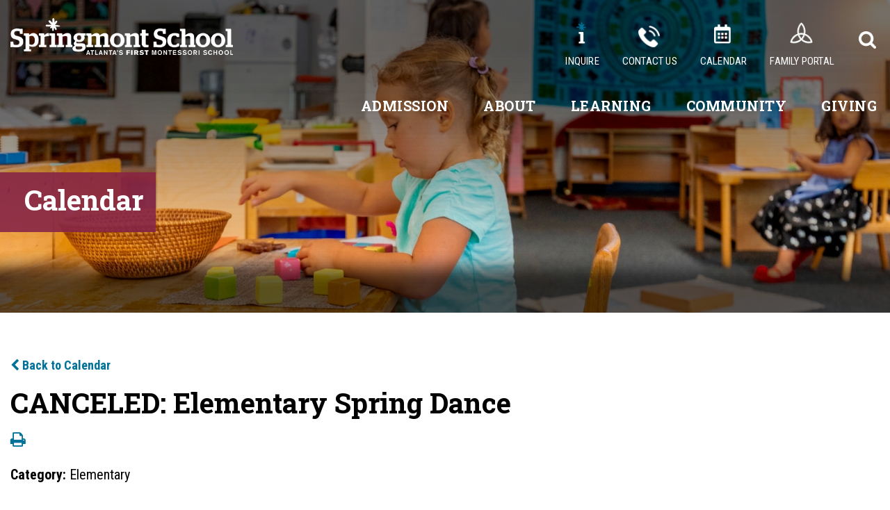

--- FILE ---
content_type: text/html;charset=UTF-8
request_url: https://www.springmont.com/pro/responsive/tools/includes/events/event_view.cfm?detailid=272887&event_type=renweb&memberid=2565&eventid=2405
body_size: 20012
content:
<!DOCTYPE html>
<html lang="en">
<head>
<meta charset="utf-8">
<meta name="viewport" content="width=device-width,user-scalable=no,initial-scale=1.0,minimum-scale=1.0,maximum-scale=1.0">

    <meta name="robots" content="index,follow" />

<link href="https://www.springmont.com/pro/responsive/css/global.css?v=20241007065900" rel="stylesheet" type="text/css" />  



<link href="https://www.springmont.com/css.css?v=8" rel="stylesheet" type="text/css" />


	<link href="https://www.springmont.com/implementation_colors.css?v=8" rel="stylesheet" type="text/css"  />


<link href="https://www.springmont.com/css_menu.css?v=8" rel="stylesheet" type="text/css" />




<link rel="stylesheet" href="//maxcdn.bootstrapcdn.com/font-awesome/4.3.0/css/font-awesome.min.css">
<link rel="stylesheet" href="https://www.springmont.com/pro/responsive/css/dis-font/styles.css?v=8" />



<script type="text/javascript" src="//ajax.googleapis.com/ajax/libs/jquery/3.6.3/jquery.min.js" integrity="sha384-Ft/vb48LwsAEtgltj7o+6vtS2esTU9PCpDqcXs4OCVQFZu5BqprHtUCZ4kjK+bpE" crossorigin="anonymous"></script>




<script type="text/javascript" src="../../../js/event_view.js?d=20241210"></script>



<title>CANCELED&#x3a; Elementary Spring Dance</title>



        <link rel="shortcut icon" href="https://www.springmont.com/favicon.ico" />
    <!--- Customer Request KB 7/31/2025 --->

<!-- Meta Pixel Code -->

<script>

!function(f,b,e,v,n,t,s)

{if(f.fbq)return;n=f.fbq=function(){n.callMethod?

n.callMethod.apply(n,arguments):n.queue.push(arguments)};

if(!f._fbq)f._fbq=n;n.push=n;n.loaded=!0;n.version='2.0';

n.queue=[];t=b.createElement(e);t.async=!0;

t.src=v;s=b.getElementsByTagName(e)[0];

s.parentNode.insertBefore(t,s)}(window, document,'script',

'https://connect.facebook.net/en_US/fbevents.js');

fbq('init', '3195832547224678');

fbq('track', 'PageView');

</script>

<noscript><img height="1" width="1" style="display:none"

src="https://www.facebook.com/tr?id=3195832547224678&ev=PageView&noscript=1"

/></noscript>

<!-- End Meta Pixel Code -->

<!--End Customer Submitted Code --> 
    <!-- Global site tag (gtag.js) - Google Analytics -->
    <script async src="https://www.googletagmanager.com/gtag/js?id=G-GV3T57Z20X"></script>
    <script>
        window.dataLayer = window.dataLayer || [];
        function gtag(){dataLayer.push(arguments);}
        gtag('js', new Date());
        gtag('config', 'G-GV3T57Z20X');
    </script>

</head>




<body id="bodydiv" class="standalone_page">

<script>
	
	 $( document ).ready(function() {
		 $('.middle_column ').prepend("<a id='content-start'></a>")
	 });
</script>
<div id="skip-nav"><a href="#content-start">Skip Navigation</a></div>
<!--main_sec -->
<section id="main_sec">


<!--header-->
    <header>
	<!--top bar-->
        <article class="top-bar">        
        	<div class="wrapper">            
            	<div id="logo">                
                	<a href="/"><img src="/custom/images/logo.png" alt=""></a>                
                </div>
				<div class="right">                
                	<nav id="utilityNav">                    
                    	<ul>                        
                        	<li class="icon1"><a href="https://sms-ga.client.renweb.com/oa/inquiry.cfm?memberid=4754" target="_blank">Inquire</a></li>
                            <li class="icon2"><a href="/about/contact-us.cfm">Contact Us</a></li>
                            <li class="icon3"><a href="/about/calendar-news.cfm">Calendar</a></li>
                            <li class="icon4"><a href="https://sms-ga.client.renweb.com/pw/">Family Portal</a></li>
                            <li id="searchBtn">
                            <a href="javascript:void(0);" class="search"></a>                            
                            <div class="header-overlay">
                                <form id="cse-search-box" action="/search.cfm" class="search_field">
                                    <fieldset>
										<input id="cof" name="cof" type="hidden" value="FORID:11" />
										<input type="hidden" name="ie" value="UTF-8" />
										<input type="hidden" name="sa" id="sa">
                                        <input type="search" name="q" id="q" placeholder="Search Keywords...." class="field">
                                        <input type="submit" value="">
                                    </fieldset>
                                </form>                                
                                <a href="javascript:void(0)" class="close"></a>
                            </div>
                        </li>                            
                        </ul>                    
                    </nav>
					<!--mainnav-->
					


<nav id="mainnav">
<a href="javascript:void(0);" class="toggleMenu">Navigation<i class="fa fa-chevron-down"></i><i class="fa fa-chevron-up"></i></a>                  
	<ul id="topnav" class="nav">
		<li><a href="/admission/">Admission</a>
			<div class="drop_level2_wrapper">                               
				<div class="description">
					<ul>
						
							<li>
								<a href="https://www.springmont.com/admission/visit-springmont.cfm" target="_blank">Ready to Visit?</a>
								<span><p>Schedule your Tour!</p></span>
							</li>
						
							<li>
								<a href="https://www.springmont.com/admission/applying-to-springmont.cfm" target="_blank">Ready to Apply?</a>
								<span><p>Applications for the 2026-27 school year are due Feb 1</p></span>
							</li>
						
					</ul>
				</div>
				<div class="thumbnail">
					
							<img src="/text1_6.png" alt="" />
						
				</div>
				<div class="drop_level2">
				
<ul>
<li class="sn_first"><a href="https://www.springmont.com/admission/" class="ln ln_first">Welcome to Springmont</a>  </li>

<li><a href="https://www.springmont.com/admission/visit-springmont.cfm" class="ln">Visit Springmont</a>  </li>

<li><a href="https://www.springmont.com/admission/applying-to-springmont.cfm" class="ln">Applying to Springmont</a>  </li>

<li><a href="https://www.springmont.com/admission/tuition-financial-assistance.cfm" class="ln">Tuition & Financial Assistance</a>  </li>

<li class="sn_last"><a href="https://www.springmont.com/admission/admission-faqs.cfm" class="ln ln_last">Admission FAQs</a>  </li>

</ul>

				</div>
			</div>
        </li>
		<li><a href="/about/">About</a>
			<div class="drop_level2_wrapper">                               
				<div class="description">
					<ul>
						
							<li>
								<a href="http://www.springmont.com/community/news.cfm">School News</a>
								<span><p>Don&#39;t miss our&nbsp;recent news and&nbsp;information!</p></span>
							</li>
						
							<li>
								<a href="http://www.springmont.com/about/calendar-news.cfm" target="_blank">School Calendar</a>
								<span><p>There&#39;s always a lot happening at Springmont!</p></span>
							</li>
						
					</ul>
				</div>
				<div class="thumbnail">
					
							<img src="/text2_2.jpg" alt="" />
						
				</div>
				<div class="drop_level2">
				
<ul>
<li class="sn_first"><a href="https://www.springmont.com/about/" class="ln ln_first">Head of School Welcome</a>  </li>

<li><a href="https://www.springmont.com/about/mission-values.cfm" class="ln">Mission & Values</a>  </li>

<li><a href="https://www.springmont.com/about/history-fast-facts.cfm" class="ln">History & Fast Facts</a>  </li>

<li><a href="https://www.springmont.com/about/faculty-staff.cfm" class="ln">Faculty & Staff</a>  </li>

<li><a href="https://www.springmont.com/about/board-of-trustees.cfm" class="ln">Board of Trustees</a>  </li>

<li><a href="https://www.springmont.com/about/employment.cfm" class="ln">Employment</a>  </li>

<li><a href="https://www.springmont.com/about/faculty-staff-resources.cfm" class="ln">Faculty/Staff Resources</a>  </li>

<li class="sn_last"><a href="https://www.springmont.com/about/strategic-plan.cfm" class="ln ln_last">Strategic Plan</a>  </li>

</ul>

				</div>
			</div>
        </li>
		<li><a href="/learning/">Learning</a>
			<div class="drop_level2_wrapper">                               
				<div class="description">
					<ul>
						
							<li>
								<a href="https://www.springmont.com/learning/meet-patricia-jordan.cfm" target="_blank">Meet Patricia Jordan</a>
								<span><p>Patricia Jordan is Springmont's Interim Associate Head.</p></span>
							</li>
						
					</ul>
				</div>
				<div class="thumbnail">
					
							<img src="/text3_2.jpg" alt="" />
						
				</div>
				<div class="drop_level2">
				
<ul>
<li class="sn_first"><a href="https://www.springmont.com/learning/" class="ln ln_first">Montessori & The Springmont Difference</a>  </li>

<li><a href="https://www.springmont.com/learning/toddler.cfm" class="ln">Toddler</a>  </li>

<li><a href="https://www.springmont.com/learning/primary.cfm" class="ln">Primary</a>  </li>

<li><a href="https://www.springmont.com/learning/elementary.cfm" class="ln">Elementary</a>  </li>

<li><a href="https://www.springmont.com/learning/middle-school.cfm" class="ln">Middle School</a>  </li>

<li><a href="https://www.springmont.com/learning/pe-sports.cfm" class="ln">Physical Education & Sports</a>  </li>

<li><a href="https://www.springmont.com/learning/outdoor-education-landschool.cfm" class="ln">Outdoor Science Education & Landschool</a>  </li>

<li><a href="https://www.springmont.com/learning/fine-arts.cfm" class="ln">Fine Arts</a>  </li>

<li><a href="https://www.springmont.com/learning/enrichment-extended-care-summer-programs.cfm" class="ln">Enrichment, Extended Care & Summer Programs</a>  </li>

<li class="sn_last"><a href="https://www.springmont.com/learning/resources-for-parents.cfm" class="ln ln_last">Montessori Resources for Parents</a>  </li>

</ul>

				</div>
			</div>
        </li>
		<li><a href="/community/">Community</a>
			<div class="drop_level2_wrapper">                               
				<div class="description">
					<ul>
						
							<li>
								<a href="https://www.facebook.com/springmontschool/" target="_blank">Like us on Facebook!</a>
								<span><p>Stay up to date with school happenings and upcoming events!</p></span>
							</li>
						
							<li>
								<a href="https://www.instagram.com/springmont/?hl=en">We're on Instagram!</a>
								<span><p>Follow us to make sure Springmont is in your feed!</p></span>
							</li>
						
					</ul>
				</div>
				<div class="thumbnail">
					
							<img src="/text4_3.jpg" alt="" />
						
				</div>
				<div class="drop_level2">
				
<ul>
<li class="sn_first"><a href="https://www.springmont.com/community/news.cfm" class="ln ln_first">News</a>  </li>

<li><a href="https://www.springmont.com/community/calendar.cfm" class="ln">Calendar</a>  </li>

<li><a href="https://www.springmont.com/community/" class="ln">Be Involved</a>  </li>

<li><a href="https://www.springmont.com/community/traditions.cfm" class="ln">Traditions</a>  </li>

<li><a href="https://www.springmont.com/community/alumni.cfm" class="ln">Alumni</a>  </li>

<li class="sn_last"><a href="https://www.springmont.com/community/spirit-store.cfm" class="ln ln_last">Spirit Store</a>  </li>

</ul>

				</div>
			</div>
        </li>
		<li><a href="/giving/">Giving</a>
			<div class="drop_level2_wrapper">                               
				<div class="description">
					<ul>
						
							<li>
								<a href="https://springmontschool.factsmgtadmin.com/give/" target="_blank">Support Springmont</a>
								<span><p>Support the Springmont Fund!</p></span>
							</li>
						
							<li>
								<a href="https://springmontschool.factsmgtadmin.com/give/" target="_blank">Click Here to Donate</a>
								<span><p>Your support helps us create an environment where every child may flourish.</p></span>
							</li>
						
					</ul>
				</div>
				<div class="thumbnail">
					
							<img src="/text6_2.jpg" alt="" />
						
				</div>
				<div class="drop_level2">
				
<ul>
<li class="sn_first"><a href="https://www.springmont.com/giving/" class="ln ln_first">Support Springmont</a>  </li>

<li><a href="https://www.springmont.com/giving/springmont-fund-101.cfm" class="ln">Springmont Fund 101</a>  </li>

<li><a href="https://www.springmont.com/giving/ga-tax-credit-scholarship.cfm" class="ln">Apogee - GA Tax Credit Scholarship</a>  </li>

<li class="sn_last"><a href="https://www.springmont.com/giving/annual-auction.cfm" class="ln ln_last">Annual Auction</a>  </li>

</ul>

				</div>
			</div>
        </li>
	</ul>
</nav>
					<!--mainnav-->                
                </div>            
            </div>        
        </article>
    <!--top bar-->
	</header>
<!--header-->


<!--BANNER-->

	<article id="banner" style="background-image:url(https://www.springmont.com/banner17_2.jpg);">
		
			<h1>Calendar</h1>
		 
	</article>

<!--BANNER-->	

<section id="main_container" class="full">
	<div class="wrapper">


<div class="middle_column"> 
    	<a href="https://www.springmont.com/about/calendar-news.cfm?day=5&month=4&year=2024#event2405" class="backlink"><span class="fa fa-chevron-left"></span> Back to Calendar</a>
    
	<div class="event_top">
    	
    	<div class="event_header">
        	<h1 class="tool_headline1">CANCELED&#x3a; Elementary Spring Dance</h1>
            <div class="icon_row">
            	<a href="single_event_print.cfm?eventid=2405&detailid=272887&event_type=renweb&memberid=2565" target="_blank" title="Print"><span class="fa fa-print"></span></a>
                             
            </div>
            <div class="event_data">
            	<p><span>Category: </span>Elementary</p> 
					<p><span>Date: </span> April 5, 2024</p>
					
                	<p><span>Contact: </span> Allwyn Fitzpatrick - afitzpatrick&#x40;springmont.com</p>
                
            </div>
            
        </div>
        
        <div class="event_text">
        	                
        </div>
        
    </div>
    </div>

<div class="nav-drop"></div>
</div>
</section>


<!--footer part-->
    <footer>        
        <!--footer bar-->
        <article class="footer-bar">        
        	<div class="wrapper">            
            	<div id="footer-logo">                
                	<a href="/"><img src="/custom/images/footer-logo.png" alt=""></a>                
                </div>
				<div class="address">
					<address>
					5750 Long Island Drive, NW <br />Atlanta, GA 30327
					</address>
					<ul>
						<li><em>Phone:</em> <a href="tel:(404) 252-3910">(404) 252-3910</a></li> <li><em>Fax:</em> (404) 843-9815</li>						
					</ul>
				</div>
				<div class="social">
					<a href="https://www.springmont.com/about/contact-us.cfm" class="contact"><i class="fa fa-info" aria-hidden="true"></i> Contact Us</a>
					<ul>
						<li><a href="https://www.facebook.com/springmontschool/" target="_blank"><i class="fa fa-facebook-f"></i></a></li> <li><a href="https://www.linkedin.com/company/springmont-school/" target="_blank"><i class="fa fa-linkedin"></i></a></li> <li><a href="https://www.instagram.com/springmont/?hl=en" target="_blank"><i class="fa fa-instagram"></i></a></li> 
					</ul>
				
				</div>
				<div class="right">                
                	<ul>                    
                    	<li><span>ACCREDITED BY:</span> <a href="http://www.sais.org/" target="_balnk">SAIS</a>, <a href="http://www.sacs.org/" target="_balnk">SACS<a/></li>
                        <li><span>RECOGNIZED BY: </span> <a href="https://montessori-ami.org/" target="_balnk">AMI<a/></li>
                        <li><span>MEMBER OF: </span> <a href="https://aaais.org/" target="_balnk">AAAIS<a/>, <a href="http://www.gisaschools.org/" target="_balnk">GISA</a>, <a href="https://www.nais.org/" target="_balnk">NAIS</a></li>                    
                    </ul>                
                </div>            
            </div>            
        </article>
	<!--footer bar-->
	<!--copyright bar-->
        <article class="copyright-bar">        
        	<div class="wrapper">            
            	<ul>                
                    <li>&copy; 2026 <a href="/">Springmont</a></li>
                    <li><a href="/privacy-policy.cfm">Privacy Policy</a></li>
                    <li><a href="/sitemap.cfm">Sitemap</a></li>
                    <li class="translate"><a href="javascript:void(0)">Translate</a>                    
                    	<div class="google-overlay">
                        	<div id="google_translate_element"></div>
                        </div>
                    </li>                
                </ul> 
				<a href="https://factsmgt.com/products/education-technology/website-services/" class="ss-logo" target="_blank"><img src="https://www.springmont.com/pro/cms-logo.png" alt="FACTS Website Services"></a> 	
            </div>        
        </article>
	<!--copyright bar-->
    </footer>
<!--footer part-->    
    <a href="javascript:void(0)" id="back-to-top"></a>

	
</section>
<!--main_sec -->


    <script type="text/javascript" src="/pro/js/view.js?v=1"></script>

<script type="text/javascript" src="https://translate.google.com/translate_a/element.js?cb=googleTranslateElementInit"></script>


<script src="/custom/js/custom.js?d=20230907"></script>


<script type="text/javascript">
function googleTranslateElementInit() {
  new google.translate.TranslateElement({pageLanguage: 'en', layout: google.translate.TranslateElement.InlineLayout.SIMPLE}, 'google_translate_element');
}
</script>


<script type="text/javascript">
	$(document).ready(function() {
	// Script for mobile left/right inside nav
		$(window).on('load',function(){
			if($(window).width() < 767){
				NavHTML = $('#inside_nav').clone();
				$('#inside_nav').hide();
				$('.nav-drop').before('<div class="apnd"></div>')
				$('.apnd').append(NavHTML)
			}else{
				$('.apnd').remove();
				$('#inside_nav').show();
				}
			})

		$(window).resize(function(){
		if($(window).width() < 767){
		NavHTML = $('#inside_nav').clone();
		$('#inside_nav').hide();
		if(!$('.wrapper').hasClass('apnd')){
			$('.nav-drop').before('<div class="apnd"></div>')
			$('.apnd').append(NavHTML)
			}
		}else{
			$('.apnd').remove();
			$('#sidebar').show();
			}
		});
	// END Script for mobile left/right inside nav
	
	// Right Sidebar images and buttons
		$('.right_content img').wrap('<div class="right_img"></div>');
		$('.right_img').unwrap();
		//$('.right_content p').has('#button').addClass('button_part');
		$('.right_per_detail #button1').unwrap().unwrap().unwrap();
		$('.right_per_detail').children().not('.right_img, ul, a, .toolhead').css({'padding' : '20px 20px 0px 20px'});
		
	//backlink for standalone pages
		$("a.backlink").prop("href", "/about/calendar-news.cfm");
		
	//Fix for fixed header and anchors
	if ( $('.calendar_grid').length ) {
			$('body').addClass('calendar_page');
		};
		
		if(window.location.hash && $('body').hasClass('calendar_page') ) {
			var target = $('#content-start')
			var headerheight = $("header").height()
			$('html,body').animate({
				scrollTop: target.offset().top - headerheight
			}, 500);
		} else if(window.location.hash) {
			var target = $(window.location.hash)
			var headerheight = $("header").height()
			$('html,body').animate({
				scrollTop: target.offset().top - headerheight
			}, 500);
		};
		
	if($(window).width() < 1024){
		var breadheight = $('#breadcrumbs').outerHeight() + 25
		$('#banner h1').css({'bottom':breadheight + 'px'});
	};
	
	$(window).resize(function(){
		if($(window).width() < 1024){
			var breadheight = $('#breadcrumbs').outerHeight() + 25
			$('#banner h1').css({'bottom':breadheight + 'px'});
		};
	});
	
	});
</script>



</body>

</html> 

--- FILE ---
content_type: text/css
request_url: https://www.springmont.com/css.css?v=8
body_size: 67771
content:
@import url('https://fonts.googleapis.com/css?family=Roboto+Slab:100,300,400,700');
@import url('https://fonts.googleapis.com/css?family=Roboto+Condensed:300,300i,400,400i,700,700i');
@import url('https://fonts.googleapis.com/css?family=Ubuntu:400,400i,700');
@import url('https://fonts.googleapis.com/css?family=Roboto+Mono:400,500,500i');

/*

font-family: 'Roboto Slab', serif;
font-family: 'Roboto Condensed', sans-serif;
font-family: 'Ubuntu', sans-serif;
font-family: 'Roboto Mono', monospace;

*/

/*****RESET*****/
@import url("custom/css/reset.css");
.home *, header *, footer * { margin: 0px; padding: 0px; -webkit-font-smoothing:antialiased; box-sizing: border-box; -webkit-box-sizing: border-box; -moz-box-sizing: border-box; -webkit-text-size-adjust:none; }
html, body { width: 100%; font-size: 18px; color: #000000; font-family: 'Roboto Condensed', sans-serif; background: #fff; line-height: 175%;}
p { line-height: 33px; color: #000000; font-size: 22px; }
html, body, div, span, applet, object, iframe,
h1, h2, h3, h4, h5, h6, p, blockquote, pre,
a, abbr, acronym, address, big, cite, code,
del, dfn, em, img, ins, kbd, q, s, samp,
small, strike, strong, sub, sup, tt, var,
b, u, i, center,
dl, dt, dd, fieldset, form, label, legend,
table, caption, tbody, tfoot, thead, tr, th, td,
article, aside, canvas, details, embed, 
figure, figcaption, footer, header, hgroup, 
menu, nav, output, ruby, section, summary,
time, mark, audio, video { margin: 0; padding: 0; border: 0; vertical-align: baseline; }

article, aside, details, figcaption, figure, 
footer, header, hgroup, menu, nav, section { display: block; }
.centering { max-width: 1400px; position: relative; margin: auto; }
.wrapper { max-width: 1742px; position: relative; margin: auto; }

*::-webkit-input-placeholder{opacity:1;color: #fff; } 
*::-moz-placeholder{opacity:1;color: #fff; } 
*:-ms-input-placeholder{opacity:1;color: #fff; }


/* SM 3.0 CSS */
.tool_content {font-family: 'Roboto Condensed', sans-serif;}
.sm3_header_right .account_info a{ font-weight: 500;}
#sm3_body footer{ background: none !important; padding: 0; border: none !important;}
#sm3_body .page_heading_row h1{ font-family: inherit; text-transform: none;}
#sm3_body .main-section{ border: none !important;}



/*****GENERAL*****/
a {color:#007299; text-decoration:none; font-weight:bold; transition: ease-in 0.3s; -webkit-transition: ease-in 0.3s; }
a:hover{}
.home ul, header ul, footer ul { list-style: none; margin: 0px; }
.clear { clear: both; overflow: hidden; }
img { border: 0px; outline: none; display: inline-block; max-width: 100%; }
h1, h2, h3, h4, h5, h6 { font-weight: normal; }
.home input, .home textarea , header input, header textarea, footer input, footer textarea{ outline: none; font-family: 'Roboto Condensed', sans-serif; transition: all 0.3s; -webkit-transition: all 0.3s; border-radius: 0; -webkit-appearance: none; border-radius: 0; }
input:focus, textarea:focus { outline: none; }
p { padding-bottom: 20px; font-size: 22px; line-height: 33px; color: #000; }
p:last-child{ padding-bottom: 0px;}
p a {color:#007299;}
h1 { font-size: 28px; line-height: 32px; color:#000000; }
h2 { font-size: 43px; line-height: 45px; color:#000000; font-weight: 700; font-family: 'Roboto Slab', serif; }
.tool_headline1 { font-size: 43px; line-height: 45px; color:#000000; font-weight: 700; font-family: 'Roboto Slab', serif; }
h3 { font-size: 34px; line-height: 40px; color:#882345; font-weight: 700; text-transform: uppercase; letter-spacing: 1.5px; }
.tool_headline2 { font-size: 34px; line-height: 40px; color:#882345; font-weight: 700; text-transform: uppercase; letter-spacing: 1.5px; }
h4 { font-size: 29px; line-height: 37px; color:#000000; font-family: 'Roboto Mono', monospace; font-weight: 500; font-style: italic; }
h5 { font-size: 25px; line-height: 35px; color:#808285; font-family: 'Roboto Slab', serif; font-weight: 700; letter-spacing: 1.5px; }
h6 { font-size: 25px; line-height: 34px; color:#000; padding-bottom: 23px; font-weight: 700; letter-spacing: 2px; }
.alignright{ float:right; margin: 6px 0 10px 36px; }
.alignleft{ float:left; margin: 6px 36px 10px 0; box-shadow: 1px 2px 13px rgba(0,0,0,0.4); }



#back-to-top { position: fixed; bottom: 60px; display: none; right: 15px; z-index: -1; width: 34px; height: 34px; cursor: pointer; border-radius: 50%; -webkit-border-radius: 50%; transition: opacity 0.2s ease-out; -webkit-transition: opacity 0.2s ease-out; opacity: 0; background: #882345 url(custom/images/top_btn1.png) center center no-repeat; }
#back-to-top.show { opacity: 0.8; z-index: 9999; }
#back-to-top.show:hover { opacity: 1; }

blockquote { padding: 110px 110px 20px; position: relative; margin-top: 10px; margin-bottom: 35px; overflow: hidden; text-align: center; background: url(custom/images/blockquote-bg.png) no-repeat top center; background-size: cover; }
blockquote h1, blockquote h2,blockquote h3, blockquote h4, blockquote h5,blockquote h6,blockquote p, blockquote span, blockquote strong,blockquote em, blockquote i { color: #fff; font-size: 36px; line-height: 48px; font-weight: 700; font-style: normal; font-family: 'Roboto Slab', serif; }

/****main_sec****/
#main_sec { width: 100%; min-height: 100%; position: relative; margin: 0 auto; overflow: hidden; }

/****header****/
header { width: 100%; float: left; position: absolute; top: 0; left: 0; z-index: 9999; }
.home header{ z-index: 9999999;}

/*****TOP-BAR*****/
.top-bar { padding-top: 26px; width: 100%; float: left; position: relative; }
.top-bar #logo { margin-left: -56px; float: left; }
.top-bar .right { padding-right: 4px; padding-top: 6px; width: 68.3%; float: right; }
.top-bar .wrapper { position: static; }


@-webkit-keyframes stickyhead{  0%{opacity:0;-webkit-transform:translateY(-100%) } 100%{opacity:1;-webkit-transform:translateY(0)} }	
@- moz-keyframes stickyhead{ 0%{opacity:0;-moz-transform:translateY(-100%)} 100%{opacity:1;-moz-transform:translateY(0)} }
@keyframes stickyhead{ 0%{opacity:0;-webkit-transform:translateY(-100%);-moz-transform:translateY(-100%);-ms-transform:translateY(-100%);-o-transform:translateY(-100%);transform:translateY(-100%)} 100%{opacity:1;-webkit-transform:translateY(0);-moz-transform:translateY(0);-ms-transform:translateY(0);-o-transform:translateY(0);transform:translateY(0)} }	

.stickyhead  {-webkit-animation:stickyhead ease-in-out 0.7s 0.1s both;-moz-animation:stickyhead ease-in-out 0.7s 0.1s both;animation:stickyhead ease-in-out 0.7s 0.1s both}

.stickyhead  { width: 100%; top:0px; left: 0px; position: fixed; box-shadow: 0 0 7px rgba(0,0,0,.3); z-index: 999999; background: #882345; }

.top-bar.stickyhead #logo { width: 310px; }
.top-bar.stickyhead { padding-top: 15px; }
.top-bar.stickyhead .right { padding-top: 0px; }


/*****SLIDER-BAR*****/
.slider-bar { width: 100%; float: left; position: relative; z-index: 9; }
.slider-bar:before { content: ""; position: absolute; width: 100%; height: 552px; z-index: 999; background: url(custom/images/banner-shadow.png) no-repeat top center; background-size: cover; }
.slider-bar .slide { overflow: hidden; width: 100%; min-height: 918px; background-repeat: no-repeat; background-position: center top; background-size: cover; }
.slider-bar .caption { padding: 25px 0; width: 100%; min-height: 219px; position: absolute; bottom: 0; left: 0; overflow: hidden; background: rgba(136,35,69,0.85); }
.slider-bar .caption:after { content: ""; position: absolute; right: -110px; top: -138px; width: 496px; height: 436px; background: url(custom/images/banner-shadow2.png) no-repeat center center; background-size: cover; }
.slider-bar .row { width: 59%; }
.slider-bar h2 { margin-bottom: 17px; color: #fff; font-family: 'Roboto Slab', serif; font-weight: 700; font-size: 55px; line-height: 55px; }
.slider-bar p { color: #fff; line-height: 30px; }
.slider-bar p a { color: #fff; }
.slider-bar .pager { width: auto; right: 5%; bottom: -43px; position: absolute; z-index: 9999; text-align: center; vertical-align: top; }
.slider-bar .pager span { display: inline-block; margin: 0 6px; width: 12px; height: 12px; border-radius: 50%; cursor: pointer; text-indent: -9999px; background: #222437; }
.slider-bar .pager span.cycle-pager-active { position: relative; background: #65873a; }

.slider-bar .cycle-prev, .slider-bar .cycle-next { position: absolute; width: 30px; height: 44px; z-index: 800; bottom: 105px; cursor: pointer; z-index: 9999; }
.slider-bar .cycle-prev img:hover, .slider-bar .cycle-next img:hover { filter: gray;  -webkit-filter: grayscale(1); }
.slider-bar .cycle-prev img, .slider-bar .cycle-next img { filter: none; -webkit-filter: grayscale(0); -webkit-transform: scale(1.01); }
.slider-bar .cycle-next { right: 83px; background: url(custom/images/banner-arrow2.png) no-repeat top center; }
.slider-bar .cycle-prev { right: 145px; background: url(custom/images/banner-arrow1.png) no-repeat top center; }
.slider-bar .cycle-next:hover, .slider-bar .cycle-prev:hover { background-position: bottom center; }


/*****HOME PAGE*****/

/*****STORY-BAR*****/
.story-bar { padding: 92px 0; width: 100%; float: left; position: relative; }
.story-bar .slider-nav { width: 245px; float: left; position: static; }
.story-bar .slider-for { width: 1476px; float: right; }
.story-bar .thumb { padding: 15px 10px; width: 100%; }
.story-bar .item { width: 100%; float: left;}
.story-bar .image { width: 798px; height: 537px; float: left; background-repeat: no-repeat; background-size: cover; }
.story-bar .content { padding-top: 13px; width: 624px; float: right; }
.story-bar h2 { padding-bottom: 4px; color: #882345; font-size: 40px; font-family: 'Roboto Slab', serif; font-weight: 700; }
.story-bar h3 { margin-bottom: 20px; color: #007299; font-size: 24px; letter-spacing: 0.9px; line-height: 36px; font-weight: 700; text-transform: uppercase; }
.story-bar .slick-prev, .story-bar .slick-next { position: absolute; display: block; width: 30px; height: 44px; padding: 0; cursor: pointer; color: transparent; border: none; outline: none; bottom: 0px; z-index: 999; background: transparent; }
.story-bar .slick-next { right: 0px; background: url(custom/images/story-arrow2.png) no-repeat top center; }
.story-bar .slick-next:hover { background-position: bottom center; }
.story-bar .slick-prev { right: 65px; background: url(custom/images/story-arrow1.png) no-repeat top center; }
.story-bar .slick-prev:hover { background-position: bottom center; }
.story-bar .wrapper { overflow: hidden; }
.story-bar .slider-nav .slick-list { margin: -15px 0; overflow: hidden;}
.story-bar a.btn { min-width: 188px; height: 60px; display: inline-block; color: #882345; font-size: 18px; line-height: 54px; border: 2px solid #882345; text-transform: uppercase; text-align: center; font-family: 'Ubuntu', sans-serif; font-weight: 700; letter-spacing: 1px; }
.story-bar a.btn:hover { color: #fff; text-decoration: none; background: #882345; }
.story-bar p { padding-bottom: 40px; }
.story-bar .single { padding: 11px; width: 100%; height: 157px; cursor: pointer; position: relative; background-repeat: no-repeat; background-size: cover; }
.story-bar .slick-current .single:before { content: ""; position: absolute; left: 0; top: 0; width: 100%; height: 100%; background: rgba(136,35,69,0.7) url(custom/images/pluse-icon.png) no-repeat center center; }
.story-bar .slick-current .single:after { content: ""; position: absolute; left: 0; top: 0; border: 10px solid #fff; width: 91%; height: 87%; }
.story-bar .slick-current .single { box-shadow: 0px 0px 10px 1px rgba(0,0,0,0.3); }
.story-bar .single img { width: 100%; }

/*****CALENDAR-BAR*****/
.calendar-bar { padding: 73px 0; width: 100%; min-height: 604px; float: left; text-align: center; background-size: cover; background-repeat: no-repeat; position: relative;}
.calendar-bar:before{ content:''; position: absolute; width: 100%; height: 100%; background-color: rgba(0,0,0,0.5); top: 0px; left: 0px; z-index: 0;}
.calendar-bar h2 { text-align: center; color: #fff; font-size: 55px; font-weight: 700; font-family: 'Roboto Slab', serif; }
.calendar-bar .row { margin: 55px -40px 0; width: auto; overflow: hidden; }
.calendar-bar .box { padding: 0 40px; width: 33.33%; float: left; position: relative; z-index: 9999; }
.calendar-bar .left { padding-top: 38px; width: 34%; min-height: 345px; float: left; position: relative; background: #882345; }
.calendar-bar .right { width: 66%; min-height: 345px; overflow: hidden; float: left; background: #d6d6d7; background-image: url(custom/images/calendar-bg.png); background-repeat: no-repeat; background-position: bottom right; background-size: 35%;}
/* .calendar-bar .full:after { content: ""; position: absolute; right: -7px; bottom: -4px; width: 172px; height: 201px; z-index: 9; background: url(custom/images/calendar-bg.png) no-repeat top center; } */
.calendar-bar .month { display: block; color: #fff; font-size: 30px; letter-spacing: 1px; line-height: 28px; text-transform: uppercase; padding-bottom: 10px;}
.calendar-bar .date { display: block; color: #fff; font-size: 80px; font-family: 'Roboto Slab', serif; font-weight: 700; }
.calendar-bar li {  position: relative; z-index: 9; display: block; }
.calendar-bar li a { padding: 5px 10px; display: inline-block; font-family: 'Roboto Slab', serif; font-weight: 700; line-height: 28px; }
.calendar-bar li .title { display: block; color: #882345; font-size: 24px; }
.calendar-bar li a:hover span { color: #fff; }
.calendar-bar li a:hover  { text-decoration: none; background: #882345; }
.calendar-bar li .time { display: block; color: #000000; font-size: 20px; font-weight: 700; font-family: 'Roboto Condensed', sans-serif; }
.calendar-bar .right ul { padding: 10px 54px 0; position: static; min-height: 345px; }
.calendar-bar .slick-prev, .calendar-bar .slick-next { position: absolute; display: block; width: 34%; height: 70px; padding: 0; cursor: pointer; color: transparent; border: none; outline: none; bottom: 0px; z-index: 999; }
.calendar-bar .slick-next { left: 0px; background: #808285; }
.calendar-bar .slick-prev { left: 0px; bottom: 62px; background: #808285; }
.calendar-bar .slick-next:hover:before, .calendar-bar .slick-prev:hover:before { opacity: 0.6; }

.calendar-bar .slick-next:before { content: ""; position: absolute; left: 50%; top: 50%; transform: translate(-50%,-50%); -webkit-transform: translate(-50%,-50%); -ms-transform: translate(-50%,-50%); width: 40px; height: 27px; background: url(custom/images/calendar-arrow.png) no-repeat center center; }
.calendar-bar .slick-prev:before { content: ""; position: absolute; left: 50%; top: 50%; transform: translate(-50%,-50%); -webkit-transform: translate(-50%,-50%); -ms-transform: translate(-50%,-50%); width: 40px; height: 27px; background: url(custom/images/calendar-arrow_up.png) no-repeat center center; }

/* .calendar-bar .slick-prev.slick-disabled, .calendar-bar .slick-next.slick-disabled{ display: none !important;} */

.calendar-bar .full { width: 100%; position: relative; overflow: hidden; }
.calendar-bar .slick-list { z-index: 999; }
.calendar-bar .slick-vertical .slick-slide { height: 100px; display: -webkit-box; display: -webkit-flex; display: -ms-flexbox; display: flex;
-webkit-box-align: center; -webkit-align-items: center; -ms-flex-align: center; align-items: center; -webkit-box-pack: center; -webkit-justify-content: center; -ms-flex-pack: center; justify-content: center; }


/*****SPRINGMONT-BAR*****/	
.springmont-bar { padding: 88px 0; width: 100%; float: left; position: relative; }
.springmont-bar:before { content: ""; position: absolute; top: -430px; left: 0; width: 100%; height: 670px; z-index: 999; background: url(custom/images/springmont-shadow.png) no-repeat; background-size: 100% 100%; }
.springmont-bar h2 { text-align: center; color: #4b1326; font-size: 55px; font-weight: 700; font-family: 'Roboto Slab', serif; position: relative; z-index: 9999; }
.springmont-bar h2 span:before { content: ""; position: absolute; left: -604px; top: 37px; width: 590px; height: 3px; background: #47484a; }
.springmont-bar h2 span:after { content: ""; position: absolute; right: -604px; top: 37px; width: 590px; height: 3px; background: #47484a; }
.springmont-bar h2 span { padding: 0 70px; position: relative; }
.springmont-bar .row { margin: 0 -12px 0; padding-top: 40px; width: 100%; float: left; position: relative;}
.springmont-bar .column {  width: 33.33%; float: left; position: relative; }
.springmont-bar .box { margin-bottom: 24px; width: 100%; position: relative; }
.springmont-bar .image { width: 100%; min-height: 379px; position: relative; z-index: 99; box-shadow: inset 0 0 18px rgba(0,0,0,0.3);  background-repeat: no-repeat; background-size: cover; }

.springmont-bar .wrapper { max-width: 1820px; }
.springmont-bar .box.full .image { min-height: 784px; }
.springmont-bar a.btn { min-width: 405px; height: 75px; text-align: center; line-height: 75px; transition: none; color: #fff; font-size: 22px; display: inline-block; font-family: 'Ubuntu', sans-serif; font-weight: 700; text-transform: uppercase; position: absolute; left: 50%; bottom: -13px; transform: translateX(-50%); -webkit-transform: translateX(-50%); -ms-transform: translateX(-50%); letter-spacing: 1.1px; box-shadow: 1px 2px 3px #ccc; z-index: 9999; background: #808285; }
.springmont-bar a.btn.mobile { display: none; }
.springmont-bar a.btn em { display: none; font-style: normal; }
.springmont-bar a.btn:hover { text-decoration: none; box-shadow: 1px 2px 3px #882345; background: #882345; }
.springmont-bar a.btn:hover em { display: block; } 
.springmont-bar a.btn:hover span { display: none; } 
.springmont-bar .happenings-overlay { padding: 20px 25px 15px; width: 80%; float: right; position: absolute; bottom: 24px; right: 24px; opacity: 0; z-index: 9999; background: #992b50; background: -moz-linear-gradient(top, #992b50 0%, #711f3a 100%); background: -webkit-linear-gradient(top, #992b50 0%,#711f3a 100%); background: linear-gradient(to bottom, #992b50 0%,#711f3a 100%); -webkit-backface-visibility: hidden; backface-visibility: hidden; -webkit-transition: -webkit-transform 0.35s; transition: transform 0.35s; }
.springmont-bar .happenings-overlay p a { color: #febe10; }
.springmont-bar .happenings-overlay p { font-size: 16px; line-height: 28px; color: #fff; }
.springmont-bar .happenings-overlay h3 { color: #fff; font-size: 24px; font-family: 'Roboto Slab', serif; font-weight: 700; text-transform: none; }
.springmont-bar .box:hover .overlay { opacity: 1; -webkit-transform: translate3d(0,-80px,0); transform: translate3d(0,-168px,0); }
.springmont-bar .mont:hover { width: 100%; overflow: hidden; position: relative; }
.springmont-bar .mont:hover { box-shadow: 0px 3px 4px 1px rgba(0,0,0,0.2); }
.springmont-bar .mont { width: 100%; position: relative; overflow: hidden; cursor: pointer; }
.springmont-bar .mont:hover:before { content: ""; position: absolute; left: 0; top: 0; width: 92%; height: 88%; z-index: 990; border: 24px solid #fff; transition: ease-in 0.3s;
-webkit-transition: ease-in 0.3s; }
.springmont-bar .mont:before {  content: ""; position: absolute; left: 0; top: 0; width: calc( 100% - 48px); height: calc( 100% - 48px); z-index: 990; border: 24px solid transparent; transition: ease-in 0.3s; -webkit-transition: ease-in 0.3s; opacity: .4;}
.springmont-bar .full .mont:hover:before { height: 94%; }
.springmont-bar .full .mont:before { height: 94%; }
.springmont-bar .half { padding: 0 12px; transition: ease-in 0.3s; -webkit-transition: ease-in 0.3s; }
.springmont-bar .mont:hover .happenings-overlay{ opacity: 1;}


/*****SOCIAL-BAR*****/	
.social-bar { padding-bottom: 50px; width: 100%; float: left; text-align: center; position: relative; }
.social-bar h2 { text-align: center; color: #882345; font-size: 55px; font-weight: 700; font-family: 'Roboto Slab', serif; position: relative; z-index: 9999; padding-bottom: 40px;}
.social-bar h2 span:before { content: ""; position: absolute; left: -604px; top: 37px; width: 590px; height: 3px; background: #47484a; }
.social-bar h2 span:after { content: ""; position: absolute; right: -604px; top: 37px; width: 590px; height: 3px; background: #47484a; }
.social-bar h2 span { padding: 0 70px; position: relative; }
.social-bar .social-post { padding: 0 37px; width: 36%; display: inline-block; position: relative; z-index: 9; vertical-align: top;}
.social-bar .image { margin-bottom: 44px; width: 100%; height: 360px; position: relative; background-repeat: no-repeat; background-size: cover; }
.social-bar a.icon { width: 94px; height: 75px; line-height: 78px; color: #fff; font-size: 42px; position: absolute; bottom: 0; left: 0; background: #007299; }
.social-bar a.icon:hover { background: #882345; }
.social-bar .social-post span { margin-bottom: 15px; color: #007299; display: block; font-family: 'Roboto Slab', serif; font-weight: 700; text-align: left; font-size: 18px; text-transform: uppercase; }
.social-bar em { margin-bottom: 13px; font-style: normal; letter-spacing: 1px; display: block; font-family: 'Roboto Slab', serif; font-weight: 700; text-align: left; color: #808285; font-size: 18px; text-transform: uppercase; }
.social-bar .social-post p, .social-bar .social-post .post-title { text-align: left; }
.social-bar:before { content: ""; position: absolute; left: -176px; top: -86px; width: 617px; height: 425px; background: url(custom/images/social-shadow1.png) no-repeat; }
.social-bar:after { content: ""; position: absolute; right: -70px; bottom: 25px; width: 447px; height: 469px; background: url(custom/images/social-shadow2.png) no-repeat; }

/*****ACTION-BAR*****/	
.action-bar { padding: 70px 0; width: 100%; min-height: 476px; float: left; position: relative; text-align: center; background-repeat: no-repeat; background-size: cover; }
.action-bar:before { content: ""; position: absolute; top: 0; left: 0; width: 100%; height: 100%; background: rgba(0,0,0,0.55); }
.action-bar li { padding: 0 36px; display: inline-block; }
.action-bar li a { min-width: 329px; height: 75px; display: block; color: #fff; font-size: 22px; font-family: 'Ubuntu', sans-serif; font-weight: 700; line-height: 75px; text-transform: uppercase; border: 2px solid #fff; letter-spacing: 1.5px; }
.action-bar li a:hover { text-decoration: none; border: 2px solid #882345; background: #882345; }
.action-bar h2 { margin-bottom: 26px; color: #fff; font-family: 'Roboto Slab', serif; font-weight: 700; font-size: 55px; line-height: 60px; }
.action-bar p { padding-bottom: 40px; color: #fff; font-size: 24px; line-height: 36px; max-width: 60%; margin: auto;}

/*****INSIDE PAGE TOOLS****/
.detail_minical .calendar_form .month_header,
.detail_minical .calendar_options,
.calendar_grid .calendar_grid_headings,
.detail_minical .calendar_grid td,
.calendar_nav,
.calendar_options,
.calendar_grid_day,
.calendar_list_title,
.calendar_list_date,
.slideshow_caption,
.number_pager,
.cycle_overlay,
.post-activity,
.form-item,
.form-label,
.color-button,
.responsive-form input[type="file"],
.responsive-form input, .responsive-form textarea, .responsive-form select,
.news-rss,
.blog_title_all,
.blogtags,
.scrip-writein-row,
.scrip-vendor-name,
.scrip-add-cart-amount,
.scrip-add-cart-qty,
.signup-date,
.grouping-heading,
.login-menu,
.blog-row-header,
.blog-results-row,
.post-nav-left,
.blogattachment,
.header,
.dir-head-link,
.dir-head-back,
.dir-name,
.collapse-btn,
.expandme,
.group-details strong,
.back-to-top,
.profile,
.detail_profiles .staff_header .search_box input[type="text"],
.detail_profiles .popup_box .profile-name,
.detail_profiles .popup_box .profile-title,
.profile-contact,
.detail_profiles .profile-short,
.overlay_details span{font-family: 'Ubuntu', sans-serif;}


/****INSIDE PAGE****/
#main_container { padding: 87px 0 10px; overflow: hidden; width: 100%; background: #fff; }
#main_container p { padding-bottom: 30px; text-align: justify; }
#main_container .right_content p{ padding-bottom: 0px;}
#main_container p a { color: #007299; font-weight: 700; }
#main_container p a:hover { text-decoration: none; color: #882345; }
#main_container .pull-right { margin: 0 0 20px 40px; }
hr { margin: 3px 0 38px; border: none; border-bottom: 1px solid #c3b9b5; }
.full .middle_column { display: block; width: 100%; }
.w_right .middle_column { width: 70%; display: inline-block; }
.w_right .right_column { width: 24.8%; float: right; }
h3.toolhead { padding: 16px 35px 11px; letter-spacing: 2px; color: #fff; border-bottom: 4px solid #808285; background: #882345; }
.right_per_detail { margin-bottom: 88px; /* overflow: hidden;  */background-color: #eaeaea; position: relative; background-image: url(custom/images/right_content-bg.png); background-repeat: no-repeat; background-position: bottom right; background-size: 50%;}
/* .right_per_detail:before { content: ""; position: absolute; right: -92px; bottom: -85px; width: 523px; height: 565px; background: url(custom/images/right_content-bg.png) no-repeat top right; background-size: cover; } */
.right_per_detail p, .right_per_detail h5, .right_per_detail h6, .right_per_detail h4, .right_per_detail h3 { position: relative; }
.right_per_detail ul{ padding-right: 20px;}

.right_column .visual_link { margin-bottom: 70px; width: 100%; min-height: 60px; line-height: 50px; text-align: center; color: #007299; font-size: 23px; font-family: 'Roboto Slab', serif; font-weight: 700; text-transform: uppercase; display: block; letter-spacing: 1px; border: 5px solid #007299; }
.right_column .visual_link:hover { text-decoration: none; color: #fff; background: #007299; }

.middle_column .toolhead { padding: 18px 35px 50px; margin-bottom: 18px; margin-top: 12px; width: calc(100% - 70px); overflow: hidden; color: #ffffff; font-size: 36px; font-family: 'Roboto Slab', serif; border-bottom: 0; font-weight: 700; text-transform: none; border-top: 4px solid #808285; text-align: left !important; background: url(custom/images/toolhead-bg.png) no-repeat top center; background-size: 100% 100%; }

.middle_column .mark { margin: 40px 0; width: 100%; text-align: center; }
.middle_column .mark span { display: inline-block; position: relative; }
.middle_column .mark span:before { content: ""; position: absolute; left: -559px; top: 55px; width: 528px; height: 2px; background: #808285; }
.middle_column .mark span:after { content: ""; position: absolute; right: -559px; top: 55px; width: 528px; height: 2px; background: #808285; }

.middle_column hr{ background-image: url(/custom/images/mark2-img.jpg); background-repeat: no-repeat; border: 0; display: block; background-position: center; min-height: 99px; position: relative;}
.middle_column hr:before { content: ""; position: absolute; left: -125px; top: 55px; width: 50%; height: 2px; background: #808285; }
.middle_column hr:after { content: ""; position: absolute; right: -125px; top: 55px; width: 50%; height: 2px; background: #808285; }

#button1, #button2, #button3 { margin-right: 21px; margin-top: 26px; display: inline-block; display: inline-block; font-size: 23px; text-transform: uppercase; font-family: 'Roboto Slab', serif; letter-spacing: 1px; font-weight: 700; text-align: center; vertical-align: top; line-height: 100%;}
#button1 { padding: 15px 24px;/* padding: 0 34px; min-height: 50px; */ color: #007299; /* line-height: 50px; */ border: 5px solid #007299; }
#button2 {  padding: 15px 24px; /*width: 400px; padding: 0 34px; min-height: 50px; line-height: 50px;*/ color: #882345 !important; border: 5px solid #882345; }

#right_within #button1, #right_within #button2, #right_within #button3{ display: block; margin-right: 0px;}

#button1:hover { text-decoration: none; color: #fff !important; border-color: #007299; background: #007299; }
#button2:hover { color: #fff !important; text-decoration: none; background: #882345; }

.full .middle_column h1, .full .middle_column h2, .full .middle_column h3, .full .middle_column h4, .full .middle_column h5, .full .middle_column h6 { }
#main_container.full { padding: 67px 0 50px; }
.full .middle_column h6 { padding-bottom: 63px; }
.full .middle_column .mark span:before { width: 785px; left: -821px; }
.full .middle_column .mark span:after { width: 785px; right: -821px; }

/****BANNER****/
#banner { width: 100%; float: left; min-height: 650px; position: relative; background-position: center top; background-repeat: no-repeat; background-size: cover; }
#banner:before { content: ""; position: absolute; top: 0; left: 0; width: 100%; height: 100%; background: url(custom/images/banner-shadow3.png) top center no-repeat; background-size: cover; }
#banner:after { content: ""; position: absolute; bottom: 0; left: 0; width: 100%; height: 123px; background: url(custom/images/banner-shadow4.png) top center no-repeat; }
#banner.no-banner { min-height: 108px; background-color: #231f20; background-size: auto; background-position: 92% -129px; }
#banner h1 { padding: 33px 25px 43px 73px; position: absolute; top: 46%; left: 0; color: #fff; display: inline-block; font-size: 60px; line-height: 60px; font-family: 'Roboto Slab', serif; font-weight: 700; background: rgba(134,37,70,0.89); }

#banner.no_banner { min-height: 550px; }
#banner.no_banner:after { display: none; } 
#banner.no_banner h1 { padding: 0; text-align: center; text-align: center; top: 55%; left: 50%; transform: translateX(-50%); -webkit-transform: translateX(-50%); -ms-transform: translateX(-50%); background: transparent; }

#banner.no_banner #breadcrumbs { bottom: 34px; }


/****breadcrumbs****/
#breadcrumbs { padding: 5px 0; overflow: hidden; width: auto; position: absolute; right: 74px; bottom: 20px; z-index: 99; }
#breadcrumbs a { display: inline-block; color: #ffffff; font-size: 18px; font-weight: 700; }
#breadcrumbs a:hover { color: #007299; text-decoration: none; }
#breadcrumbs span { padding: 0 8px; display: inline-block; color: #007299; font-size: 18px; font-weight: 700; }
#breadcrumbs .breadcrumb_divide { color: #fff; font-weight: 300; }
#breadcrumbs span.last { padding-left: 0px; }

/****footer****/
footer { width: 100%; float: left; position: relative; border-top: 2px solid #f2f1f1; }

/**** FOOTER-BAR ****/
.footer-bar { padding: 62px 0 10px; width: 100%; min-height: 297px; float: left; position: relative; background: #fff url(custom/images/footer-shadow2.png) right center no-repeat; background-size: cover;}
.footer-bar .wrapper { max-width: 1820px; }
.footer-bar:before { content: ""; position: absolute; top: 0; left: 0; width: 584px; height: 100%; background: url(custom/images/footer-shadow.png) right bottom no-repeat; background-size: cover; }
.footer-bar #footer-logo { margin-left: -15px; margin-right: 37px; display: inline-block; vertical-align: middle; max-width: 25%;}
.footer-bar .address { padding-left: 27px; margin-right: 128px; /* width: 245px; */ display: inline-block; vertical-align: middle; border-left: 1px solid #808285; }
.footer-bar address { margin-bottom: 25px; color: #000000; font-size: 20px; font-weight: 700; font-style: normal; line-height: 100%;}
.footer-bar .address li { display: block; color: #000000; font-size: 20px; line-height: 100%; }
.footer-bar .address li a { color: #000000; font-weight: normal; }
.footer-bar .address li a:hover { text-decoration: none; }
.footer-bar .social { display: inline-block; vertical-align: middle; }
.footer-bar .social .contact { margin-top: 11px; float: left; font-weight: 700; color: #882345; font-size: 36px; text-transform: uppercase; }
.footer-bar .social .contact .fa { margin-right: 12px; width: 35px; height: 35px; float: left; font-size: 23px; text-align: center; font-size: 23px; line-height: 35px; color: #fff; display: inline-block; border-radius: 50%; transition: ease-in 0.3s; -webkit-transition: ease-in 0.3s; background: #882345; }
.footer-bar .social .contact:hover { text-decoration: none; color: #007299; }
.footer-bar .social .contact:hover .fa { color: #fff; background: #007299; }
.footer-bar .social li { padding: 0 20px; float: left; }
.footer-bar .social li a { color: #882345; font-size: 40px; }
.footer-bar .social li a:hover { color: #007299; }
.footer-bar .social ul { padding: 10px 5px; margin-left: 28px; float: left; border-left: 1px solid #808285; }
.footer-bar .right {  margin-right: 10px; float: right; display: inline-block; vertical-align: middle;}
.footer-bar .right li { padding-bottom: 8px; display: block; font-size: 21px; color: #808285; font-weight: 700; }
.footer-bar .right li span { color: #007299; font-size: 20px; font-family: 'Roboto Slab', serif; font-weight: 400; }
.footer-bar .right li a{ color: #808285; text-decoration: none;}

/**** COPYRIGHT-BAR ****/
.copyright-bar { padding: 14px 0; width: 100%; float: left; background: #000; }
.copyright-bar li { float: left; color: #fff; font-size: 18px; position: relative; }
.copyright-bar li:first-child a { padding-left: 0; }
.copyright-bar li > a { padding: 5px 16px; display: inline-block; color: #fff; font-weight: normal; }
.copyright-bar li > a:hover { color: #882345; text-decoration: none; }
.copyright-bar li:after { content: ""; position: absolute; right: 0; top: 50%; width: 1px; height: 15px; background: #fff; margin-top: -7px;}
.copyright-bar li:last-child:after { display: none; }
.copyright-bar .translate > a { padding-right: 33px; background: url(custom/images/google-translate.png) right center no-repeat; }
.copyright-bar .translate > a:hover { background: url(custom/images/google-translate2.png) right center no-repeat; }
.copyright-bar ul { margin: 0 -16px; }
.copyright-bar li .google-overlay { padding: 20px 18px; display: none; position: absolute; left: 87px; top: -60px; width: 200px; height: 60px; background: #ebebeb; }
.copyright-bar li .goog-te-gadget img { display: inline-block; }
.copyright-bar li:hover .google-overlay { display: block; }

.ss-logo{ float: right;}
.ss-logo img{ max-width: 50px;}

/***** TOOL FIXES AND OVERRIDES *******/ 

.calendar_options ul.category{ list-style: none; display: none; margin: 0 auto; padding: inherit;} 
.calendar_options ul.category li{ padding-left: 10px;}  
.calendar_grid_day{ 
      font-size: 10px !important; 
      font-size:0.625rem !important;

} 
.detail_minical .calendar_grid .calendar_grid_headings th{ 
font-size: 0.875rem !important; 
} 
.calendar_grid td{ 
padding: 0rem !important; 
} 
.event_top{ float: none; min-height: 400px;} 

.detail_profiles .staff_header .profile ul li a{ color: #fff;}

/*** Ticket Update - added on 10/16/18 by WA ********/
.social-post h4.post-title, .social-post .text_match a:first-child{ display: none;}

/*** Hide Profile items - added on 10-9-19 by WA ****/
#profile .faculty-groups, #profile .prof-employ, #profile .prof-exp{ display: none;}


/********************************** MEDIA QUERIES *********************************************/

@media only screen and (max-width: 1800px) {

	.top-bar #logo { margin-left: 0; }

	.slider-bar .slide { min-height: 840px; }

	#banner { min-height: 600px; }
	#banner h1 { padding: 31px 25px 39px 65px; font-size: 55px; line-height: 52px; top: 52%; }

	.footer-bar .wrapper { padding: 0 15px; }
	.footer-bar #footer-logo { margin-left: 0; }

}

@media only screen and (max-width: 1799px) {

	p { font-size: 20px; line-height: 30px; }

	.wrapper { padding: 0 15px; }

	.top-bar #logo { width: 380px; }

	.slider-bar .slide { min-height: 765px; }
	.slider-bar h2 { margin-bottom: 15px; font-size: 50px; line-height: 50px; }
	.slider-bar p { line-height: 28px; }
	.slider-bar .caption { padding: 22px 0; min-height: 204px; }
	.slider-bar .caption:after { right: -90px; top: -100px; width: 420px; height: 371px; }
	.slider-bar .cycle-prev { right: 130px; }
	.slider-bar .cycle-next { right: 72px; }
	.slider-bar .cycle-prev, .slider-bar .cycle-next { bottom: 95px; }

	.story-bar .slider-nav { width: 16%; }
	.story-bar .slider-for { width: 83%; }
	.story-bar .image { width: 52%; height: 520px; }
	.story-bar .content { padding-left: 32px; width: 48%; }
	.story-bar h2 { font-size: 38px; }
	.story-bar h3 { margin-bottom: 15px; font-size: 22px; line-height: 34px; }
	.story-bar p { padding-bottom: 32px; }
	.story-bar .slick-prev { right: 96px; }
	.story-bar .slick-next { right: 33px; }
	.story-bar .slick-current .single:after { width: 92%; }
	.story-bar .thumb { padding: 12px 10px; }
	.story-bar { padding: 70px 0; }

	.calendar-bar .right ul { padding: 10px 25px 0; min-height: 330px; }
	.calendar-bar li .title { font-size: 22px; }
	.calendar-bar li .time { font-size: 18px; }
	.calendar-bar .full:after { width: 140px; height: 165px; bottom: -2px; background-size: cover; }
	.calendar-bar .right { min-height: 330px; }
	.calendar-bar .left { padding-top: 28px; min-height: 330px; }
	.calendar-bar .month { font-size: 28px; }
	.calendar-bar .date { font-size: 65px; }
	.calendar-bar .slick-prev, .calendar-bar .slick-next { height: 62px; }
	.calendar-bar .slick-next::before { margin-top: 2px; }
	.calendar-bar h2 { font-size: 50px; }
	.calendar-bar .box { padding: 0 30px; }
	.calendar-bar .row { margin: 40px -30px 0; }
	.calendar-bar { padding: 60px 0; min-height: 530px; }

	.springmont-bar h2 { font-size: 50px; }
	.springmont-bar h2 span { padding: 0 45px; }
	.springmont-bar h2 span:before { width: 520px; left: -525px; }
	.springmont-bar h2 span:after { width: 520px; right: -525px; }
	.springmont-bar a.btn { min-width: 380px; height: 70px; line-height: 70px; }
	.springmont-bar .image { min-height: 360px; }
	.springmont-bar .box.full .image { min-height: 745px; }
	.springmont-bar { padding: 70px 0; }
	.springmont-bar .happenings-overlay p { line-height: 25px; }
	.springmont-bar .happenings-overlay { padding: 15px 20px 10px;  right: 16px; }
    
    .social-bar h2 { font-size: 50px; }
	.social-bar h2 span { padding: 0 45px; }
	.social-bar h2 span:before { width: 520px; left: -525px; }
	.social-bar h2 span:after { width: 520px; right: -525px; }
	.social-bar:before { width: 490px; height: 335px; background-size: cover; }
	.social-bar:after { width: 385px; height: 405px; background-size: cover; }
	.social-bar .image { margin-bottom: 30px; height: 320px; }
	.social-bar .social-post { padding: 0 28px; }
	.social-bar { padding-bottom: 40px; }
	.social-bar a.icon { width: 82px; height: 65px; font-size: 36px; line-height: 71px; }

	.action-bar li a { min-width: 300px; height: 70px; font-size: 20px; line-height: 68px; }
	.action-bar li { padding: 0 25px; }
	.action-bar p { padding-bottom: 35px; font-size: 22px; line-height: 30px; }
	.action-bar h2 { margin-bottom: 22px; font-size: 50px; line-height: 55px; }
	.action-bar { padding: 60px 0; min-height: 430px; }

	#banner { min-height: 530px; }
	#banner h1 { padding: 25px 20px 34px 44px; font-size: 50px; line-height: 50px; top: 55%; }
	#banner:after { height: 96px; }

	#breadcrumbs { right: 35px; }

	#main_container { padding: 60px 0 10px; }

	.middle_column .toolhead { font-size: 33px; }

	blockquote h4 { font-size: 30px; line-height: 38px; }
	blockquote { padding: 110px 110px 20px; }

	/* #button1, #button2 { padding: 0 28px; } */
	#button1, #button2, #button3 { margin-right: 15px; margin-top: 15px; font-size: 20px; }
	.right_column #button1, .right_column #button2, .right_column #button3 { margin-right: 0px; margin-top: 15px; font-size: 20px; }
	

	.w_right .right_column { padding-right: 20px; }
	.right_column .visual_link { margin-bottom: 58px; font-size: 22px; }

	#banner.no_banner { min-height: 470px; }
	#banner.no_banner h1 { top: 55%; width: 100%;}

	#main_container.full { padding: 60px 0 40px; }

	.full .middle_column .mark span:before { width: 695px; left: -735px; }
	.full .middle_column .mark span:after { width: 695px; right: -735px; }

	.middle_column .mark span:before { width: 440px; left: -501px; }
	.middle_column .mark span:after { width: 440px; right: -501px; }

	.footer-bar #footer-logo { }
	.footer-bar .address { margin-right: 40px; /* width: 235px; */ }
	.footer-bar .social .contact { margin-top: 6px; font-size: 32px; }
	.footer-bar .social .contact .fa { margin-right: 9px; width: 33px; height: 33px; font-size: 20px; line-height: 34px; }
	.footer-bar .social ul { padding: 4px 5px; margin-left: 23px; }
	.footer-bar .social li a { font-size: 35px; }
	.footer-bar .social li { padding: 0 17px; }
	.footer-bar .right li span { font-size: 18px; }
	.footer-bar .right li { padding-bottom: 7px; font-size: 19px; }
	.footer-bar { padding: 47px 0 10px; min-height: 265px; }
	.footer-bar:before { width: 480px; }

	.copyright-bar ul { margin: 0; }
	.copyright-bar li > a { padding: 5px 14px; }
	.copyright-bar li { font-size: 17px; }
	.copyright-bar { padding: 12px 0; }

}

@media only screen and (max-width: 1599px) {

	h2, .tool_headline1 { font-size: 40px; line-height: 42px; }
	h3, .tool_headline2 { font-size: 32px; line-height: 37px; }
	h4 { font-size: 27px; line-height: 35px; }
	h5 { font-size: 23px; line-height: 33px; }
	h6 { font-size: 23px; line-height: 32px; }

	.top-bar #logo { width: 320px; }
	.top-bar .right { width: 72%; }

	.top-bar.stickyhead #logo { margin-top: 10px; width: 270px; }

	.slider-bar:before { height: 450px; }
	.slider-bar .slide { min-height: 657px; }
	.slider-bar h2 { margin-bottom: 12px; font-size: 45px; line-height: 47px; }
	.slider-bar .caption { padding: 22px 0 10px; min-height: 190px; }
	.slider-bar .cycle-prev img, .slider-bar .cycle-next img { width: 25px; }
	.slider-bar .cycle-prev { right: 121px; background-size: 25px; }
	.slider-bar .cycle-next { background-size: 25px; }
	.slider-bar .cycle-prev, .slider-bar .cycle-next { height: 37px; }


	.story-bar h2 { font-size: 36px; }
	.story-bar h3 { margin-bottom: 12px; font-size: 20px; line-height: 28px; }
	.story-bar a.btn { height: 55px; font-size: 17px; line-height: 51px; }
	.story-bar .slick-prev { right: 80px; background-size: 25px; }
	.story-bar .slick-next { background-size: 25px; }
	.story-bar .slick-prev, .story-bar .slick-next { width: 25px; height: 37px; }
	.story-bar .image { height: 500px; }
	.story-bar .single { padding: 10px; height: 153px; }
	.story-bar .thumb { padding: 10px 10px; }
	.story-bar { padding: 60px 0; }

	.calendar-bar .full:after { width: 110px; height: 130px; }
	.calendar-bar h2 { font-size: 45px; }
	.calendar-bar .row { margin: 35px -30px 0; }
	.calendar-bar li .title { font-size: 20px; }
	.calendar-bar { padding: 50px 0; min-height: 510px; }
	.calendar-bar li a { line-height: 25px; }
	.calendar-bar .slick-vertical .slick-slide { height: 95px; }
	.calendar-bar .right ul { min-height: 315px; }
	.calendar-bar .right { min-height: 315px; }
	.calendar-bar .left { padding-top: 22px; min-height: 315px; }
	.calendar-bar .month { font-size: 25px; }
	.calendar-bar .date { font-size: 58px; }

	.springmont-bar h2 { font-size: 45px; }
	.springmont-bar h2 span:before { width: 430px; left: -429px; top: 30px; }
	.springmont-bar h2 span:after { width: 430px; right: -429px; top: 30px; }
	.springmont-bar { padding: 60px 0; }
	.springmont-bar .mont:hover:before { border: 18px solid #fff; }
	.springmont-bar .mont:hover:before { height: 90%; }
	.springmont-bar .mont:before { width: calc( 100% - 36px); height: calc( 100% - 36px); border: 18px solid transparent; }
	.springmont-bar .full .mont:hover:before { }
	.springmont-bar .full .mont:before { height: 95%; }
	.springmont-bar .image { min-height: 324px; }
	.springmont-bar .box.full .image { min-height: 673px; }
	.springmont-bar .box { margin-bottom: 16px; }
	.springmont-bar .half { padding: 0 8px; }
	.springmont-bar .happenings-overlay h3 { font-size: 22px; line-height: 30px; }
	.springmont-bar .happenings-overlay p { padding-bottom: 15px; line-height: 23px; }
	.springmont-bar .happenings-overlay {  bottom: 15px; right: 18px; }
	.springmont-bar a.btn { min-width: 330px; height: 65px; line-height: 67px; font-size: 20px; }
	.springmont-bar:before { height: 620px; }
    
    .social-bar h2 { font-size: 45px; }
	.social-bar h2 span:before { width: 430px; left: -429px; top: 30px; }
	.social-bar h2 span:after { width: 430px; right: -429px; top: 30px; }

	.action-bar h2 { font-size: 45px; line-height: 50px; }
	.action-bar p { padding-bottom: 30px; font-size: 20px; line-height: 25px; }
	.action-bar li a { min-width: 280px; height: 66px; font-size: 19px; line-height: 62px; }
	.action-bar li { padding: 0 18px; }
	.action-bar { min-height: 390px; }

	#banner { min-height: 450px; }
	#banner h1 { padding: 20px 18px 26px 35px; font-size: 40px; line-height: 40px; top: 55%; }
	#banner.no_banner { min-height: 420px; }

	#banner.no_banner #breadcrumbs { bottom: 25px; }

	.full .middle_column h6 { padding-bottom: 38px; }

	#main_container { padding: 48px 0 10px; }

	#button1, #button2, #button3 { margin-right: 10px; font-size: 17px; }
	.right_column #button1, .right_column #button2, .right_column #button3 { margin-right: 0px; font-size: 17px; }
	#button2 {  border: 4px solid #882345; }
	#button1 {  border: 4px solid #007299; }

	.right_column .visual_link { margin-bottom: 40px; font-size: 20px; border: 4px solid #007299; }
	h3.toolhead { padding: 15px 27px 10px; letter-spacing: 1px; }
	.right_per_detail {  }

	blockquote { padding: 100px 95px 20px; }

	.full .middle_column .mark span:before { width: 580px; left: -618px; }
	.full .middle_column .mark span:after { width: 580px; right: -618px; }

	.middle_column .mark span:before { width: 380px; left: -419px; }
	.middle_column .mark span:after { width: 380px; right: -419px; }

	.footer-bar #footer-logo { margin-right: 30px; }
	.footer-bar .address { padding-left: 22px; /* margin-top: 33px; */ margin-right: 30px; /* width: 228px; */ }
	.footer-bar address { margin-bottom: 20px; font-size: 18px; }
	.footer-bar .address li { font-size: 18px; }
	.footer-bar .social .contact { font-size: 29px; }
	.footer-bar .social .contact .fa { width: 29px; height: 29px; font-size: 19px; line-height: 30px; }
	.footer-bar .social ul { margin-left: 15px; }
	.footer-bar .social li { padding: 0 14px; }
	.footer-bar .social li a { font-size: 32px; }
	.footer-bar:before { width: 430px; }
	.footer-bar { padding: 45px 0 10px; min-height: 250px; }
	.footer-bar .right { /* padding-top: 50px; */ }
	.footer-bar .social { /* margin-top: 60px;  */}


}

@media only screen and (max-width: 1299px) {

	.springmont-bar .happenings-overlay { bottom: 15px; right: 18px; }

	.middle_column .mark span:before { width: 352px; left: -388px; }
	.middle_column .mark span:after { width: 352px; right: -388px; }

	.footer-bar #footer-logo { max-width: 20%; }

}

@media only screen and (max-width: 1279px) {

	h2, .tool_headline1 { font-size: 36px; line-height: 38px; }
	h3, .tool_headline2 { font-size: 30px; line-height: 35px; }
	h4 { font-size: 26px; line-height: 32px; }
	h5 { font-size: 22px; line-height: 31px; }
	h6 { font-size: 21px; line-height: 30px; }

	p { font-size: 19px; line-height: 28px; }

	.top-bar #logo { width: 255px; }
	.top-bar { padding-top: 20px; }
	.top-bar .right { padding-top: 0px; }

	.top-bar.stickyhead #logo { width: 250px; }

	.slider-bar .slide { min-height: 600px; }
	.slider-bar:before { height: 360px; }
	.slider-bar .caption { min-height: 180px; z-index: 99; }
	.slider-bar h2 { margin-bottom: 10px; font-size: 38px; line-height: 44px; }
	.slider-bar p { padding-bottom: 10px; line-height: 24px; font-size: 19px; }
	.slider-bar .row { width: 65%; }
	.slider-bar .cycle-next { right: 35px; }
	.slider-bar .cycle-prev { right: 88px; }

	.story-bar .image { height: 439px; }
	.story-bar .thumb { padding: 8px 7px; }
	.story-bar .single { height: 136px; }
	.story-bar a.btn { height: 50px; font-size: 16px; line-height: 45px; min-width: 165px; }
	.story-bar h2 { font-size: 32px; line-height: 38px; }
	.story-bar .content { padding-top: 0px; }
	.story-bar { padding: 50px 0; }
	.story-bar .slick-current .single:after { width: 86%; }

	.calendar-bar .box { padding: 0 16px; }
	.calendar-bar .row { margin: 32px -14px 0; }
	.calendar-bar .date { font-size: 50px; }
	.calendar-bar .month { font-size: 22px; line-height: 24px; }
	.calendar-bar .slick-next:before { background-size: 31px; }
	.calendar-bar .slick-prev, .calendar-bar .slick-next { height: 56px; }
	.calendar-bar .right ul { padding: 10px 12px 0; }
	.calendar-bar li .title { font-size: 18px; }
	.calendar-bar li .time { font-size: 17px; }
	.calendar-bar .right { min-height: 300px; }
	.calendar-bar .right ul { min-height: 300px; }
	.calendar-bar .left { padding-top: 20px; min-height: 300px; }
	.calendar-bar h2 { font-size: 40px; position: relative; z-index: 9999; }
	.calendar-bar { min-height: 495px; }

	.springmont-bar h2 { font-size: 40px; }
	.springmont-bar { padding: 50px 0; }
	.springmont-bar h2 span:before { width: 288px; left: -281px; top: 30px; }
	.springmont-bar h2 span:after { width: 288px; right: -281px; top: 30px; }
	.springmont-bar .mont:hover:before { width: calc( 100% - 24px); height: calc( 100% - 24px); border: 12px solid #fff; }
	.springmont-bar .mont:before { width: calc( 100% - 24px); height: calc( 100% - 24px); border: 12px solid transparent; }
	.springmont-bar .image { min-height: 290px; }
	.springmont-bar .happenings-overlay { padding: 15px 15px 10px; width: 83%; bottom: 12px; right: 12px; }
	.springmont-bar a.btn { min-width: 265px; height: 60px; line-height: 60px; font-size: 18px; letter-spacing: 1px; }
	.springmont-bar .box.full .image { min-height: 597px; }
	.springmont-bar:before { height: 570px; }
    
    .social-bar h2 { font-size: 40px; }
	.social-bar h2 span:before { width: 288px; left: -281px; top: 30px; }
	.social-bar h2 span:after { width: 288px; right: -281px; top: 30px; }
	.social-bar .social-post { padding: 0 20px; width: 42%; }
	.social-bar .image { margin-bottom: 25px; height: 255px; }
	.social-bar em { margin-bottom: 10px; }
	.social-bar:before { width: 432px; height: 300px; }
	.social-bar:after { width: 340px; height: 370px; }
	.social-bar a.icon { width: 75px; height: 60px; font-size: 32px; line-height: 68px; }

	.action-bar h2 { margin-bottom: 18px; font-size: 40px; line-height: 45px; }
	.action-bar p { padding-bottom: 25px; font-size: 19px; line-height: 23px; }
	.action-bar { padding: 55px 0; min-height: 345px; }

	#banner h1 { padding: 15px 18px 20px 24px; font-size: 32px; line-height: 35px; top: 60%; }
	#banner { min-height: 375px; }

	.alignleft { margin: 6px 25px 15px 0; max-width: 300px; }

	.middle_column .toolhead { padding: 15px 35px 36px; font-size: 30px; }

	blockquote h4 { font-size: 28px; line-height: 34px; }
	blockquote { padding: 100px 60px 20px; }

	.w_right .right_column { padding-right: 15px; width: 25.8%; }
	.right_per_detail { margin-bottom: 53px; }
	.right_per_detail:before { right: -70px; bottom: -85px; width: 315px; height: 338px; }

	.right_column .visual_link { margin-bottom: 33px; min-height: 57px; font-size: 18px; border: 3px solid #007299; }
	.right_column .visual_link:hover { border: 3px solid #882345; }
	h3.toolhead { padding: 12px 20px 10px; }
	.middle_column .mark span:before { left: -299px; width: 267px; }
	.middle_column .mark span:after { right: -299px; width: 267px; }
	.middle_column .mark { margin: 30px 0; }

	#banner.no_banner { min-height: 314px; }

	#banner.no_banner #breadcrumbs { bottom: 20px; }

	#main_container.full { padding: 38px 0 30px; }
	.full .middle_column h6 { padding-bottom: 22px; }
	.full blockquote h4 br { display: none; }

	.full .middle_column .mark span:before { width: 405px; left: -447px; }
	.full .middle_column .mark span:after { width: 405px; right: -447px; }

	.footer-bar #footer-logo { max-width: 18%; }
	.footer-bar { padding: 35px 0 10px; min-height: 230px; }
	.footer-bar .address { border-left: 0; padding-left: 1%; margin-right: 1%}		
	.footer-bar address{ font-size: 15px; line-height: 150%;}
	.footer-bar .address li{ font-size: 15px; line-height: 150%;}
	.footer-bar .right{ margin-right:0;}
	.footer-bar .right li span{ font-size: 14px;}
	.footer-bar .right li{ font-size: 15px;}
	.footer-bar .social .contact{ 20px;}
}

@media only screen and (max-width: 1023px) {

	h2, .tool_headline1 { font-size: 30px; line-height: 34px; }
	h3, .tool_headline2 { font-size: 28px; line-height: 33px; }
	h4 { font-size: 24px; line-height: 30px; }
	h5 { font-size: 21px; line-height: 30px; }
	h6 { padding-bottom: 20px; font-size: 19px; line-height: 27px; }

	p { font-size: 18px; line-height: 26px; }

	.top-bar #logo { width: 192px; }
	.top-bar .right { padding-right: 0px; }
	.top-bar.stickyhead #logo { width: 196px; }

	.slider-bar h2 { font-size: 33px; line-height: 40px; }
	.slider-bar .slide { min-height: 490px; }
	.slider-bar:before { height: 285px; }
	.slider-bar .caption:after { right: -63px; top: -80px; width: 350px; height: 300px; }
	.slider-bar .cycle-prev img, .slider-bar .cycle-next img { width: 22px; }
	.slider-bar .cycle-prev { right: 70px; }
	.slider-bar .cycle-next { right: 25px; }

	.story-bar .slick-next { background-size: 20px; }
	.story-bar .slick-prev { right: 70px; background-size: 20px; }
	.story-bar .slick-current .single:after { height: 91%; border: 6px solid #fff; }
	.story-bar .single { height: 117px; }
	.story-bar .image { height: 371px; }
	.story-bar .content { padding-left: 18px; }
	.story-bar h2 { font-size: 24px; line-height: 29px; }
	.story-bar h3 { margin-bottom: 8px; font-size: 18px; line-height: 20px; }
	.story-bar p { padding-bottom: 20px; font-size: 17px; line-height: 24px; }
	.story-bar { padding: 40px 0; }
	.story-bar .slick-prev, .story-bar .slick-next { height: 30px; bottom: 8px; }
	.story-bar .thumb { padding: 7px 7px; float: left;}

	.calendar-bar .box { padding: 0 8px; }
	.calendar-bar .date { font-size: 40px; }
	.calendar-bar .month { font-size: 18px; line-height: 20px; }
	.calendar-bar .left { width: 32%; }
	.calendar-bar .right { width: 68%; }
	.calendar-bar .slick-prev, .calendar-bar .slick-next { width: 32%; height: 48px; }
	.calendar-bar .slick-next:before { background-size: 26px; }
	.calendar-bar .full:after { width: 75px; height: 90px; }
	.calendar-bar .right ul { padding: 10px 8px 0; }
	.calendar-bar li .time { font-size: 16px; line-height: 20px; }
	.calendar-bar li .title { font-size: 18px; line-height: 20px; }
	.calendar-bar { min-height: 477px; }
	.calendar-bar h2 { font-size: 35px; }
	.calendar-bar .row { margin: 25px -14px 0; }

	.springmont-bar h2 { font-size: 35px; }
	.springmont-bar h2 span:before { width: 190px; left: -174px; top: 23px; }
	.springmont-bar h2 span:after { width: 190px; right: -174px; top: 23px; }
	.springmont-bar { padding: 40px 0; }
    
    .social-bar h2 { font-size: 35px; }
	.social-bar h2 span:before { width: 190px; left: -174px; top: 23px; }
	.social-bar h2 span:after { width: 190px; right: -174px; top: 23px; }
	.social-bar a.icon { width: 61px; height: 55px; font-size: 28px; line-height: 58px; }
	.social-bar .image { height: 220px; }
	.social-bar .social-post { padding: 0 12px; width: 46%; }
	.social-bar .social-post span { margin-bottom: 10px; font-size: 17px; }
	.social-bar { padding-top: 50px; padding-bottom: 23px; }
	.social-bar:after { width: 248px; height: 260px; right: -30px; }
	.social-bar:before { width: 364px; height: 250px; top: -43px; left: -140px; }

	.action-bar h2 { margin-bottom: 12px; font-size: 35px; line-height: 40px; }
	.action-bar li a { min-width: 204px; height: 60px; font-size: 17px; line-height: 55px; }
	.action-bar li { padding: 0 10px; }
	.action-bar { padding: 50px 0; min-height: 306px; }

	.springmont-bar .mont:before { width: calc( 100% - 16px); height: calc( 100% - 16px); border: 8px solid transparent; }
	.springmont-bar .mont:hover:before { width: calc( 100% - 16px); height: calc( 100% - 16px); border: 8px solid #fff; }
	.springmont-bar .full .mont:hover:before, .springmont-bar .full .mont:hover:before {  height: 96.7%; }
	.springmont-bar .image { min-height: 233px; }
	.springmont-bar .box { margin-bottom: 12px; }
	.springmont-bar .half { padding: 0 6px; }
	.springmont-bar .row { padding-top: 35px; margin: 0 -6px 0; }
	.springmont-bar .box.full .image { min-height: 479px; }
	.springmont-bar a.btn { min-width: 200px; height: 55px; line-height: 55px; font-size: 16px; letter-spacing: 0px; }
	.springmont-bar .happenings-overlay h3 { font-size: 20px; line-height: 25px; }
	.springmont-bar .happenings-overlay p { padding-bottom: 8px; line-height: 19px; }
	.springmont-bar .happenings-overlay { padding: 11px 12px 10px; width: 85%; bottom: 8px; right: 8px; }

	#banner { min-height: 315px; }
	#banner:after { height: 70px; }
	#breadcrumbs { right: 20px; bottom: 15px; }

	#banner h1 { padding: 12px 15px 15px 18px; font-size: 29px; line-height: 32px; top: auto; width: 90%; text-align: center;}

	#main_container { padding: 40px 0 10px; }

	.w_right .middle_column { width: 66%; }
	.w_right .right_column { padding-right: 9px; width: 29.8%; }
	.middle_column .toolhead { padding: 12px 25px 28px; font-size: 26px; width: calc( 100% - 50px);}

	blockquote h4 { font-size: 25px; line-height: 32px; }
	blockquote { padding: 110px 30px 20px; margin-bottom: 25px; }
	#main_container p { padding-bottom: 22px; }

	.middle_column .mark span img { max-width: 80px; }
	.middle_column .mark span:before { left: -204px; width: 172px; top: 45px; }
	.middle_column .mark span:after { right: -204px; width: 172px; top: 45px; }

	.right_column .visual_link { min-height: 54px; line-height: 47px; }
	.right_per_detail { margin-bottom: 35px; }
	.right_per_detail { padding: 22px 15px 15px; }

	#banner.no_banner #breadcrumbs { bottom: 16px; }
	
	#breadcrumbs{ width: 90%;}
	#breadcrumbs a { font-size: 15px; }
	#breadcrumbs span { font-size: 15px; }

	#main_container.full { padding: 32px 0 25px; }

	.full .middle_column .mark span:before { width: 300px; left: -330px; }
	.full .middle_column .mark span:after { width: 300px; right: -330px; }
	.middle_column .mark { margin: 26px 0; }

	#banner.no_banner { min-height: 280px; }

	.footer-bar address { margin-bottom: 15px; }
	.footer-bar .address { padding-left: 0; /* margin-right: 18px; *//*  width: 176px; */ border: 0; }
	.footer-bar .social .contact { /* font-size: 25px; */ }
	.footer-bar .social li a { font-size: 28px; }
	.footer-bar .social li { padding: 0 7px; }
	.footer-bar .right li span { font-size: 11px; }
	.footer-bar .right li { padding-bottom: 0px; font-size: 12px; line-height: 175%;}
	.footer-bar .right { margin-right: 0px; }
	.footer-bar:before { width: 298px; }
	.footer-bar { padding: 30px 0 10px; min-height: 208px; }
	
	.footer-bar #footer-logo{max-width: 300px; margin-bottom: 25px;}
	.footer-bar .social { margin-top: 16px; width: 100%; }
	.footer-bar .right { padding-top: 20px; margin-right: 0px; width: 100%; }
	.footer-bar .address { padding-left: 0; margin-top: 0; margin-right: 0; width: 100%; border: 0; }
	.footer-bar { padding: 30px 0 25px; min-height: inherit; text-align: center; }
	.footer-bar .social .contact { display: inline-block; float: none; vertical-align: top; }
	.footer-bar .social ul { display: inline-block; float: none; }
	.footer-bar address{ font-size: 18px; line-height: 150%;}
	.footer-bar .address li{ font-size: 18px; line-height: 150%;}
	
	.footer-bar .right li span{ font-size: 15px;}
	.footer-bar .right li{ font-size: 16px;}

}

@media only screen and (max-width: 767px) {

	#back-to-top { display: block; }

	header { position: relative; background: #882345; }

	.top-bar #logo { margin-top: 59px; margin-bottom: 12px; width: 100%; text-align: center; }
	.top-bar #logo img { max-width: 236px; display: inline-block; }
	.top-bar .right { width: 100%; }

	.slider-bar h2 { font-size: 30px; line-height: 35px; }
	.slider-bar p { padding-bottom: 8px; line-height: 21px; font-size: 17px; }
	.slider-bar .caption:after { right: -58px; top: -27px; width: 270px; height: 235px; }
	.slider-bar .slide { min-height: 370px; }
	.slider-bar:before { height: 150px;}
	.slider-bar.hero-video:before{ display: none;}
	.slider-bar .caption { padding: 15px 0 10px; }

	.story-bar .slider-for { width: 100%; }
	.story-bar .slider-nav { margin-top: 20px; width: 100%; }
	.story-bar .image { margin-bottom: 12px; height: 350px; width: 100%; }
	.story-bar .content { padding-left: 0; width: 100%; }
	.story-bar { padding: 25px 0; }
	.story-bar .slider-nav .slick-list { margin: 0 -8px; }
	.story-bar .slick-prev, .story-bar .slick-next { display: none !important; }
	.story-bar .slick-current .single:after { width: 94%; }

	.calendar-bar .row { margin: 20px 0 0; }
	.calendar-bar .box { padding: 0; margin-bottom: 20px; width: 100%; }
	.calendar-bar { padding: 33px 0 20px; min-height: inherit; }
	.calendar-bar h2 {  font-size: 30px; }

	.springmont-bar h2 {  font-size: 30px; }
    .social-bar h2 {  font-size: 30px; }
	.springmont-bar .column { width: 100%; }
	.springmont-bar .image { min-height: 265px; }
	.springmont-bar .mont:hover:before, .springmont-bar .mont:before { width: 97.4%; height: 94%; }
	.springmont-bar .full .mont:hover:before, .springmont-bar .full .mont:hover:before { height: 96.5%; }
	.springmont-bar .full .mont:before { height: 96.5%; }
	.springmont-bar a.btn { bottom: -30px;}
	.springmont-bar .happenings-overlay { right: 8px; }
	.springmont-bar h2 span:before, .springmont-bar h2 span:after { display: none; }
    .social-bar h2 span:before, .social-bar h2 span:after { display: none; }
	.springmont-bar a.btn.mobile { display: block; left: 0; bottom: -7px; position: relative; transform: inherit; -webkit-transform: inherit; -ms-transform: inherit; overflow: hidden; max-width: 200px; margin: auto; height: 52px; line-height: 52px; }
	.springmont-bar .row { padding-top: 25px; }
	.springmont-bar { padding: 35px 0 20px; }

	.social-bar .social-post { padding: 0 10px; width: 49%; }
	.social-bar .image { height: 200px; }

	.action-bar h2 { margin-bottom: 10px; font-size: 30px; line-height: 35px; }
	.action-bar p { padding-bottom: 22px; font-size: 18px; line-height: 22px; }
	.action-bar p br { display: none; }
	.action-bar li a { min-width: 180px;  height: 55px; font-size: 16px; line-height: 51px; letter-spacing: 1px; }
	.action-bar li { padding: 0 6px; }
	.action-bar { padding: 42px 0; min-height: 260px; }

	.w_right .middle_column { width: 100%; }
	.w_right .right_column { padding-right: 0; width: 100%; }
	.right_per_detail {  background-size: 25%;}
	.right_per_detail img { width: 100%; }

	.middle_column .mark span { display: none; }
	#main_container { padding: 24px 0 10px; }

	#banner { min-height: 240px; }
	#banner:after { height: 62px; }
	#banner h1 { top: auto; left: 50%; transform: translateX(-50%); -webkit-transform: translateX(-50%); -ms-transform: translateX(-50%); }
	#breadcrumbs { right: inherit; left: 50%; transform: translateX(-50%); -webkit-transform: translateX(-50%); -ms-transform: translateX(-50%); }
	#breadcrumbs span { padding: 0 4px; }

	.full .middle_column .mark { display: none; }
	#banner.no_banner { min-height: 240px; }
	#banner.no_banner h1 { top: 24%; }

	.footer-bar #footer-logo{max-width: 300px; margin-bottom: 25px;}
	.footer-bar .social { margin-top: 16px; width: 100%; }
	.footer-bar .right { padding-top: 20px; margin-right: 0px; width: 100%; }
	.footer-bar .address { padding-left: 0; margin-top: 0; margin-right: 0; width: 100%; border: 0; }
	.footer-bar { padding: 30px 0 25px; min-height: inherit; text-align: center; }
	.footer-bar .social .contact { display: inline-block; float: none; vertical-align: top; }
	.footer-bar .social ul { display: inline-block; float: none; }

	.copyright-bar li { display: inline-block; float: none; font-size: 16px; }
	.copyright-bar li > a { padding: 5px 10px; }
	.copyright-bar { text-align: center; }
	.copyright-bar li .google-overlay { left: -16px; }

}

@media only screen and (max-width: 639px) {


	.story-bar .image { height: 295px; }
	.story-bar .single { height: 105px; }

	.slider-bar .row { width: 77%; }
	.slider-bar h2 { margin-bottom: 6px; }

	.calendar-bar .slick-vertical .slick-slide { height: 85px; }
	.calendar-bar .right { min-height: 265px; }
	.calendar-bar .right ul { min-height: 265px; }
	.calendar-bar .left { min-height: 265px; }
	.calendar-bar .box { margin-bottom: 15px; }

	.springmont-bar .mont:hover:before, .springmont-bar .mont:before { width: 96.6%; }

	.social-bar .social-post { padding: 0; margin-bottom: 10px; width: 100%; }

	.action-bar li { padding: 0; margin-bottom: 15px; width: 100%; }
	.action-bar li:last-child { margin-bottom: 0; }

	#banner.no_banner #breadcrumbs{ width: 90%;}
	#breadcrumbs a { font-size: 13px; }
	#breadcrumbs span { padding: 0 3px; font-size: 13px; }
	#breadcrumbs { min-width: 269px; }

	.alignleft { margin: 6px 18px 15px 0;  max-width: 260px; }
	#main_container p { padding-bottom: 20px; }
	.middle_column .toolhead { padding: 12px 18px 28px; font-size: 24px; width: calc( 100% - 36px);}

	blockquote h1, blockquote h2,blockquote h3, blockquote h4, blockquote h5,blockquote h6,blockquote p, blockquote span, blockquote strong,blockquote em, blockquote i { font-size: 22px; line-height: 28px; }
	blockquote { padding: 90px 20px 18px; margin-bottom: 22px; }
	#button1, #button2, #button3 { display: block; font-size: 16px; }
	#button2,#button1 { padding: 15px 24px; display: block; }

	.right_column .visual_link { margin-bottom: 24px; }


	.footer-bar .social .contact .fa { width: 27px; height: 27px; font-size: 17px; line-height: 27px; margin-top: -1px; }

	.copyright-bar li > a { padding: 4px 6px; }
	.copyright-bar li:after { right: -2px; }
	.copyright-bar li .google-overlay { left: inherit; right: 0; }


}

@media only screen and (max-width: 479px) {

	h3, .tool_headline2 { font-size: 27px; }

	.top-bar #logo img { max-width: 220px; }

	.slider-bar h2 { font-size: 25px; line-height: 29px; }
	.slider-bar .caption::after { right: -51px; top: -2px; width: 210px; height: 175px; }
	.slider-bar .row { width: 100%; }
	.slider-bar .cycle-prev, .slider-bar .cycle-next { bottom: 10px; }
	.slider-bar .cycle-prev { right: inherit; left: 42%; background-size: 20px; }
	.slider-bar .cycle-next { right: inherit; left: 53%; background-size: 20px; }
	.slider-bar .cycle-prev, .slider-bar .cycle-next { height: 29px; bottom: 15px; }
	.slider-bar .cycle-prev img, .slider-bar .cycle-next img { width: 18px; }
	.slider-bar .caption { padding: 15px 0 53px; }

	.story-bar .image { height: 187px; }
	.story-bar .single { height: 80px; }
	.story-bar .slick-current .single:after { width: 92%; }

	.calendar-bar .slick-vertical .slick-slide { height: 76px; }
	.calendar-bar .right ul { min-height: 250px; }
	.calendar-bar .right { min-height: 250px; }
	.calendar-bar .left { min-height: 250px; }

	.springmont-bar h2 span { padding: 0; }
    .social-bar h2 span { padding: 0; }
	.springmont-bar .mont:hover::before, .springmont-bar .mont::before { width: 95.3%; height: 93%; }
	.springmont-bar .image { min-height: 220px; }
	.springmont-bar .happenings-overlay {  }
	.springmont-bar .box.full .image { min-height: 365px; }
	.springmont-bar .full .mont:before, .springmont-bar .full .mont:hover:before { height: 95.6%; }
	.springmont-bar:before { height: 535px; }

	.social-bar .image { height: 184px; }

	.action-bar { padding: 35px 0; min-height: inherit; }

	#banner h1 { width: 90%; font-size: 25px; line-height: 28px }
	#banner {  min-height: 230px; }

	#breadcrumbs { min-width: 269px;}

	.alignleft { margin: 2px 0px 20px 0; max-width: 100%; width: 100%; }

	.middle_column .toolhead { padding: 12px 15px 28px; font-size: 23px; line-height: 25px; width: calc( 100% - 30px);}
	#button1 { padding: 12px 15px;}
	#button2 { padding: 12px 15px;}

	#banner.no_banner { min-height: 230px; }

	#main_container.full { padding: 25px 0 20px; }
	
	.right_per_detail {  background-size: 45%;}

	.footer-bar .social .contact { margin-top: 4px; font-size: 23px; }
	.footer-bar .social li a { font-size: 25px; }
	.footer-bar .social ul { padding: 2px 3px; margin-left: 10px; }
	.footer-bar .social .contact .fa { margin-top: -3px; width: 25px; height: 25px; font-size: 16px; line-height: 26px; }

}

@media only screen and (max-width: 339px) {

	.springmont-bar .mont:hover::before, .springmont-bar .mont::before { width: 94.6%; height: 93%; }
	.springmont-bar .full .mont:before, .springmont-bar .full .mont:hover:before { height: 95.5%; }
}

	


--- FILE ---
content_type: text/css
request_url: https://www.springmont.com/css_menu.css?v=8
body_size: 21675
content:
/*****UTILITY NAVIGATION*****/
#utilityNav { margin-bottom: 8px; width: 100%; float: left; }
#utilityNav ul { float: right; list-style:none; } 
#utilityNav li { margin: 0 13px; float: left; }
#utilityNav li a { padding: 47px 3px 5px 6px; display: block; color: #fff; letter-spacing: 0.2px; font-weight: normal; transition: none; font-size: 15px; text-transform: uppercase; position: relative; }
#utilityNav li a:hover { color: #007299; text-decoration: none; }
#utilityNav li a:before { content: ""; position: absolute; top: 0; left: 50%; transform: translateX(-50%); -webkit-transform: translateX(-50%); -ms-transform: translateX(-50%); width: 40px; height: 40px; background-repeat: no-repeat; background-position: top center; }
#utilityNav #searchBtn a.search { width: 30px; height: 30px; background: url(custom/images/search-icon.png) no-repeat top center; }
#utilityNav #searchBtn { padding-right: 0; margin-left: 28px; margin-top: 10px; margin-right: 0; }
#utilityNav li.icon1 a:before { background-image: url(custom/images/inquire-icon2.png); }
#utilityNav li.icon2 a:before { height: 32px; top: 5px; background-image: url(custom/images/phone.png); }
#utilityNav li.icon3 a:before { top: 3px; background-image: url(custom/images/calendar-icon.png); }
#utilityNav li.icon4 a:before { background-image: url(custom/images/web-icon.png); }
#utilityNav li a:hover:before { background-position: center -43px; }

#utilityNav li.icon2 a:hover:before { background-position: center -33px!important; }
#utilityNav li.icon3 a:hover:before { background-position: center -46px; }
#utilityNav li.icon4 a:hover:before { background-position: center -44px; }

#utilityNav .header-overlay { padding: 95px 223px; width: 100%; min-height: 229px; overflow: hidden; position: absolute; top: 0; left: 0; z-index: -1; border-top: 5px solid #000000; opacity: 0; visibility: hidden; transition: ease-in 0.2s; -webkit-transition: ease-in 0.2s; background: #882345; }
#utilityNav .header-overlay:before { content: ""; position: absolute; top: -85px; left: 0; width: 420px; height: 345px; background: url(custom/images/mark3-img.png) no-repeat top center; background-size: cover; }
.stickyhead #utilityNav .header-overlay:before { width: 348px; height: 290px; }

#utilityNav input[type="search"] { padding-bottom: 10px; width: 100%; border: 0; border-bottom: 1px solid #dfc4cd; font-size: 24px; font-weight: 300; font-style: italic; color: #fff; background: none; }
#utilityNav input[type="submit"] { width: 36px; height: 36px; display: inline-block; border: 0; cursor: pointer; position: absolute; right: 0; top: -8px; background: url(custom/images/search-image.png) no-repeat top center; background-size: 34px; }
#utilityNav .search_field { position: relative; }
#utilityNav #searchBtn .close { width: 70px; height: 90px; position: absolute; top: 0; right: 6%; background: #808285 url(custom/images/close-icon.png) no-repeat center 40px; }

#utilityNav .header-overlay.active { opacity: 1; visibility: visible; z-index: 999; }
	
/*****MAIN NAVIGATION*****/
#mainnav { padding: 18px 0px 0 0; position: relative; width: 100%; float: left; text-align: center; }
#mainnav ul { float: right; list-style: none; }
#mainnav li { padding: 0 25px 25px 25px; display: inline-block; font-family: 'Roboto Slab', serif; text-transform: uppercase; }
#mainnav li:last-child { padding-right: 0; }
#mainnav li.last { padding-right: 0; }
#mainnav li > a { color: #fff; transition: none; -webkit-transition: none; text-decoration: none; letter-spacing: 0.5px; display: block; font-size: 24px; line-height: 38px; font-weight: 700; position: relative; }
#mainnav li.arrow > a:before { content: ""; position: absolute; bottom: -25px; left: 50%; width: 0; height: 0;  border-left: 12px solid transparent; border-right: 12px solid transparent; border-bottom: 10px solid #fff; transform: translateX(-50%); -webkit-transform: translateX(-50%); -ms-transform: translateX(-50%); display: none; }

#mainnav li a span { transition: all 0.3s; -webkit-transition: all 0.3s; }
#mainnav li:hover > a, #mainnav li.active a, #mainnav li:hover > a { color: #007299; }
#mainnav li a .expand { display: none; }
#mainnav a.toggleMenu { display: none; }
#mainnav a.close { display: none; }

#mainnav li .drop_level2_wrapper { padding: 23px 20px; display: none; position: absolute; top: 100%; z-index: 10;  width: 100%; left: 50%; -webkit-transform: translate(-50%, 0); -ms-transform: translate(-50%, 0); transform: translate(-50%, 0); text-align: left; border: 1px solid #e1e1e1; border-top: 1px solid #fff; border-top-color: rgba(255, 255, 255, 0.2); box-shadow: 0 2.6px 4px rgba(0, 0, 0, 0.2); background: #fff; }
#mainnav li:hover .drop_level2_wrapper { display: block; }
#mainnav li.arrow:hover > a:before { display: block; }
#mainnav .description { padding-right: 25px; width: 37%; float: left; border-right: 1px solid #808285; }
#mainnav .thumbnail { padding: 0 25px; width: 31%; float: left; border-right: 1px solid #808285; }
#mainnav .thumbnail img { width: 100%; }
#mainnav .drop_level2 ul { width: 32%; float: left; -webkit-column-count: 2; -moz-column-count: 2; column-count: 2; column-width: auto;}
#mainnav .description li { padding: 0 0px 20px 0px; margin-bottom: 18px; border-bottom: 1px solid #808285; }
#mainnav .description li:last-child { margin-bottom: 0; padding-bottom: 15px; border-bottom: 0; }
#mainnav .description li a { color: #882345; font-size: 24px; font-weight: 700; text-transform: none; }
#mainnav .description li a:hover{ color: #808285;}
#mainnav .description li span { font-family: 'Roboto Condensed', sans-serif; font-size: 16px; line-height: 20px; text-transform: none; }
#mainnav .drop_level2 ul li { padding: 0 3px 20px 25px; text-transform: none; width: 100%;}
#mainnav .drop_level2 ul li a { color: #882345; font-size: 18px; line-height: 24px; }
#mainnav .drop_level2 ul li a:hover { color: #808285; }


.stickyhead #mainnav li > a { font-size: 22px; }
.stickyhead #mainnav li { padding: 0 23px 15px 23px; }
.stickyhead #utilityNav { margin-bottom: 3px; }
.stickyhead #mainnav .drop_level2 ul li a { font-size: 18px; }
.stickyhead  #mainnav .drop_level2 ul li { padding: 0 3px 20px 25px; }
.stickyhead #mainnav li.arrow > a::before { bottom: -15px; }
.stickyhead #utilityNav .header-overlay { padding: 60px 217px 13px; min-height: 100%; }


/*****INSIDE NAVIGATION*****/
#inside_nav #menu{ padding: 10px 0 30px; }
#inside_nav #menu ul { list-style: none; padding: 0; margin: 0; }
#inside_nav #menu li { padding: 13px 0; font-family: 'Roboto Slab', serif; }
#inside_nav #menu > ul > li:last-child { padding-top:0; }
#inside_nav #menu li a { padding: 16px 90px 18px 33px; transition: background-color 0.3s ; -webkit-transition: background-color 0.3s; position: relative; text-decoration: none; display: block; color: #fff; font-size: 30px; line-height: 1.2em; font-weight: 700; }
#inside_nav #menu li a:hover, #inside_nav #menu li.active a { box-shadow: 0px 0px 8px rgba(0,0,0,0.3); background: rgba(0,114,153,0.9); color: #fff; }

#inside_nav #menu li.active > a:after { width: 25px; height: 100%; content:''; position: absolute; top: 0; right: -25px; background: rgba(0,114,153,0.9); }
#inside_nav #menu li.active > a:before { width: 25px; height: 100%; content:''; position: absolute; top: 0; left: -25px; background: rgba(0,114,153,0.9); }

#inside_nav #menu li > a:hover:before { width: 25px; height: 100%; content:''; position: absolute; top: 0; left: -25px; background: rgba(0,114,153,0.9); }
#inside_nav #menu li > a:hover:after { width: 25px; height: 100%; content:''; position: absolute; top: 0; right: -25px; background: rgba(0,114,153,0.9); }

#inside_nav #menu li > a:before { width: 25px; height: 100%; content:''; position: absolute; top: 0; left: -25px; transition: ease-in 0.3s; -webkit-transition: ease-in 0.3s; background: transparent; }
#inside_nav #menu li > a:after { width: 25px; height: 100%; content:''; position: absolute; top: 0; right: -25px; transition: ease-in 0.3s; -webkit-transition: ease-in 0.3s; background: transparent; }


#inside_nav #menu li ul li a, #inside_nav #menu li.active ul li a { padding-left: 56px; color: #fff; border-top: 2px solid transparent; border-bottom: 2px solid transparent; box-shadow: inherit; background: none; }
#inside_nav #menu li ul { padding-top: 15px; }
#inside_nav #menu li ul li a:hover, #inside_nav #menu li ul li.active a { border-top: 2px solid #ffffff; border-bottom: 2px solid #ffffff; background:#007299; font-weight: 700; color:#fff; }
#inside_nav #menu li ul li.active > a:before, #inside_nav #menu li ul li.active > a:after { display: none;  }
#inside_nav #menu li li ul { position: relative; padding: 0px 0 0 33px !important; margin: 45px 10px 25px 77px; }
#inside_nav #menu li li ul:before { width: 3px; position:absolute; left:0; top:5%; height: 94%; background:#808285; content:''; } 
#inside_nav #menu li li li { padding: 35px 0;  }
#inside_nav #menu li li li a { border-left: 0 !important; color:#fff; letter-spacing: 1px; background: none !important; font-size: 26px; line-height: 1.3em;  font-style: normal; padding: 0px !important; border: 0 !important; font-family: 'Roboto Condensed', sans-serif; font-weight: 700; font-style: italic; }
#inside_nav #menu li li li a:after { display: none !important; }
#inside_nav #menu li li.active li a { color:#fff; }
#inside_nav #menu li li li a:hover { color: #d1d3d4; box-shadow: none; }
#inside_nav #menu li li li:first-child { padding: 0 0 27px; }
#inside_nav #menu li li li:last-child { padding: 35px 0 0; }

#inside_nav #menu li li li a:hover:before, #inside_nav #menu li li li a:hover:after, #inside_nav #menu li ul li a:hover:before, 
#inside_nav #menu li ul li a:hover:after { display: none; }

.nav-drop { display: none; }

#inside_nav { margin-bottom: 60px; width: 100%; border-bottom: 16px solid #808285; background: #882345; }
span.expander { display: none; }

/*****FOOTER NAVIGATION*****/


/*****MEDIA QUERIES*****/
@media only screen and (max-width: 1799px) {

	#mainnav li > a { font-size: 22px; line-height: 36px; }
	#mainnav .drop_level2 ul li a { font-size: 17px; line-height: 20px; }
	#mainnav .description li a { font-size: 22px; line-height: 31px; }
	#mainnav .description li { padding: 0px 0px 13px 0px; margin-bottom: 12px; }
	#mainnav .drop_level2 ul li:last-child { padding-bottom: 0; }
	#mainnav .drop_level2 ul li { padding: 0 3px 20px 18px; }
	
	.stickyhead #mainnav .drop_level2 ul li a { font-size: 17px; }
	.stickyhead #mainnav .drop_level2 ul li { padding: 0 3px 18px 20px; }
	
	#utilityNav #searchBtn { margin-left: 18px; }
	#utilityNav #searchBtn .close { width: 60px; height: 76px; right: 4%; background-position: center 36px; background-size: 28px; }
	#utilityNav .header-overlay { padding: 77px 223px; min-height: 197px; }
	#utilityNav input[type="search"] { font-size: 22px; }
	#utilityNav .header-overlay:before { width: 358px; height: 300px; }
	
	#inside_nav #menu li a { font-size: 26px; }
	#inside_nav { margin-bottom: 55px; }
	
	
	
	

}

@media only screen and (max-width: 1599px) {
	
	
	#mainnav li > a { font-size: 20px; line-height: 34px; }
	#mainnav li { padding: 0 23px 22px 23px; }
	#mainnav li .drop_level2_wrapper { padding: 26px 20px; }
	#mainnav .description { padding-right: 15px; }
	#mainnav .thumbnail { padding: 0 15px; }
	#mainnav .description { width: 35%; }
	#mainnav .drop_level2 ul { width: 34%; }
	#mainnav .drop_level2 ul li { padding: 0 3px 18px 17px }
	#mainnav .description li span { font-size: 15px; line-height: 20px; }
	#mainnav .description li a { font-size: 21px; line-height: 29px; }
	#mainnav .description li { padding: 0px 0px 11px 0px; margin-bottom: 9px; }
	#mainnav .drop_level2 ul li a { font-size: 16px; }
	
	.stickyhead #mainnav li > a { font-size: 20px; }
	.stickyhead #mainnav .drop_level2 ul li { padding: 0 3px 16px 16px; }
	.stickyhead #mainnav { padding: 14px 0px 0 0; }
	
	#utilityNav #searchBtn a.search { width: 28px; height: 25px; display: inline-block; background-size: 25px; }
	#utilityNav li a { padding: 41px 2px 5px 5px; }
	.stickyhead #utilityNav .header-overlay:before { width: 295px; height: 265px; }
	
	#utilityNav li.icon1 a:before { background-size: 14px; }
	#utilityNav li.icon2 a:before { background-size: 31px; }
	#utilityNav li.icon3 a:before { background-size: 24px; }
	#utilityNav li.icon4 a:before { background-size: 33px; }
	#utilityNav li.icon2 a:before { height: 33px; }
	#utilityNav li a:hover:before { background-position: center -35px; }
	#utilityNav li.icon2 a:hover:before { background-position: center -40px; }
	#utilityNav li.icon3 a:hover:before { background-position: center -37px; }
	#utilityNav li.icon4 a:hover:before { background-position: center -37px; }
	#utilityNav li a:before { height: 32px; }
	#utilityNav .header-overlay { padding: 70px 200px 30px; min-height: 170px; }
	#utilityNav input[type="search"] { font-size: 20px; }
	#utilityNav #searchBtn { margin-top: 13px; }
	#utilityNav .header-overlay::before { width: 310px; height: 265px; }
	
	#inside_nav #menu li a { padding: 14px 50px 16px 25px; font-size: 23px; }
	#inside_nav #menu li { padding: 8px 0; }
	#inside_nav #menu li li li a { font-size: 23px; }
	#inside_nav #menu li li li:first-child { padding: 0 0 20px; }
	
	#inside_nav { margin-bottom: 45px; border-bottom: 10px solid #808285; }
	
	

	
}

@media only screen and (max-width: 1299px) {
	
	.stickyhead #mainnav .drop_level2 ul li a { font-size: 15px; }
	
	
}

@media only screen and (max-width: 1279px) {
		
	#mainnav li { padding: 0 15px 20px 15px; }
	#mainnav li > a { font-size: 18px; line-height: 30px; }
	#mainnav { position: static; }
	#mainnav li .drop_level2_wrapper { width: 97%; }
	#mainnav li.arrow > a:before { bottom: -20px; }
	
	.stickyhead #mainnav li > a { font-size: 18px; }
	.stickyhead #mainnav li { padding: 0 15px 15px 15px; }
	#mainnav .description li { padding: 0px 0px 11px 0px; }
	
	#utilityNav #searchBtn .close { width: 52px; height: 66px; right: 3%; background-size: 23px; }
	#utilityNav .header-overlay { padding: 62px 105px 25px; min-height: 145px; }
	
	#inside_nav #menu li a { padding: 12px 29px 13px 20px; font-size: 22px; }
	#inside_nav #menu li { padding: 6px 0; }
	#inside_nav #menu li > a:before, #inside_nav #menu li.active > a:before, #inside_nav #menu li > a:hover:before  { width: 15px; left: -15px; }
	#inside_nav #menu li > a:after, #inside_nav #menu li.active > a:after, #inside_nav #menu li > a:hover:after { width: 15px; right: -15px; }
	#inside_nav #menu li ul li a, #inside_nav #menu li.active ul li a { padding-left: 44px; }
	#inside_nav #menu li li ul { padding: 0px 0 0 24px !important; margin: 33px 10px 14px 51px; }
	#inside_nav #menu li li li:first-child { padding: 0 0px 10px; }
	#inside_nav #menu li li li a { font-size: 20px; }
	
	#inside_nav { margin-bottom: 35px; }
	
}

@media only screen and (max-width: 1023px) {
	
	#utilityNav li { margin: 0 6px; }
	#utilityNav li a { font-size: 13px; }
	#utilityNav { margin-bottom: 2px; }
	#utilityNav .header-overlay:before { width: 300px; height: 250px; top: -68px; }
	
	#mainnav li > a { font-size: 16px; line-height: 27px; }
	#mainnav li { padding: 0 8px 12px 8px; }
	#mainnav { padding: 10px 0px 0 0; }
	#mainnav li .drop_level2_wrapper { padding: 20px 15px; width: 98%; }
	#mainnav .drop_level2 ul li a { font-size: 15px; }
	#mainnav .drop_level2 ul li { padding: 0 2px 10px 12px; }
	#mainnav .description li a { font-size: 19px; }
	#mainnav li.arrow > a:before { bottom: -12px; }
	
	#mainnav .description { width: 34%; min-height: 214px; }
	#mainnav .thumbnail { padding: 0 10px; width: 26%; min-height: 214px; }
	#mainnav .drop_level2 ul { width: 40%; }
	
	.stickyhead #mainnav li { padding: 0 8px 12px 8px; }
	.stickyhead #mainnav li > a { font-size: 16px; }
	
	#inside_nav #menu li a { padding: 10px 15px 9px 15px; font-size: 20px; }
	#inside_nav #menu li { padding: 4px 0; }
	#inside_nav #menu li ul li a, #inside_nav #menu li.active ul li a { padding-left: 30px; }
	#inside_nav #menu li ul { padding-top: 5px; }
	#inside_nav #menu li li ul { padding: 0px 0 0 20px !important; margin: 28px 10px 10px 32px; }
	#inside_nav #menu li li li:last-child { padding: 24px 0 0; }

}

@media only screen and (max-width: 767px) {
	
	#utilityNav { margin-bottom: 0; position: absolute; top: 6px; left: 0; text-align: center; }
	#utilityNav ul { width: 100%; }
	#utilityNav li { margin: 0 1px; display: inline-block; vertical-align: top; float: none; }
	#utilityNav #searchBtn { margin-left: 8px; }
	#utilityNav .header-overlay { padding: 62px 85px 25px; margin-top: -6px; background: #7B1638; }
	#utilityNav #searchBtn .close { width: 45px; height: 50px; right: 3%; background-position: center 25px; background-size: 20px; }
	#utilityNav .header-overlay::before { width: 260px; height: 230px; top: -68px; }
	
	#mainnav li.arrow > a:before  { display: none !important; }
	#mainnav a.toggleMenu { display: block; line-height: 40px; display: inline-block; color: #fff; font-size: 20px; text-transform: capitalize; text-decoration: none; }
	#mainnav { margin-bottom: 10px; width: 100%; text-align: center; padding: 0; margin-top: 10px; background: #007299 ; }
	#mainnav a.toggleMenu { display: block; line-height: 40px; display: inline-block; color: #fff; font-size: 20px; text-transform: capitalize; text-decoration: none; }
	#mainnav ul#topnav { padding: 10px 0; width: 100%; display: none; background: #6DB5DC; }
	#mainnav li.drop1_last:hover { background: inherit; }
	#mainnav li.drop1_first:hover { background: inherit; }
	#mainnav a.toggleMenu i { float: right; margin: 10px 0 0 10px; font-size: 20px; }
	#mainnav a.toggleMenu i.fa-chevron-up { display: none; }
	#mainnav a.toggleMenu.active i.fa-chevron-up { display: block; }
	#mainnav a.toggleMenu.active i.fa-chevron-down { display: none; }
	#mainnav li { padding: 0 10px 5px 15px; display: block; text-align: left; width: 100%; overflow: hidden; position: relative; }
	#mainnav .wrapper { padding: 0; }
	#mainnav li:last-child { padding-right: 10px; }
	#mainnav li > a { font-size: 18px; line-height: 30px; }
	#mainnav .description li a { line-height: 24px; }
	
	#mainnav li ul { width: 100%; position: static;  font-family: 'Oswald', sans-serif; background: #fff; }
	span.expander { cursor: pointer; width: 20px; float: right; position: absolute; z-index: 999; right: 3px; top: 0px; font-size: 25px; display: block; transition: none !important; }
	span.expander.expanded { font-size: 45px; top: -4px; right: 5px; }
	#mainnav li:last-child .drop_level2_wrapper { left: 0px; }
	
	#mainnav li .drop_level2_wrapper { width: 100%; }
	
	#mainnav li .drop_level2_wrapper { overflow: hidden; position: static; left: inherit;-webkit-transform: none; -ms-transform: none; transform: none; border: 0 !important; }
	#mainnav li:hover .drop_level2_wrapper { display: none; }
	
	#mainnav .description { width: 100%; min-height: inherit; border-right: 0; }
	#mainnav .thumbnail { min-height: inherit; display: none; }
	#mainnav .drop_level2 ul { width: 100%; column-count: 1;}
	#mainnav .drop_level2 ul li { padding: 0 2px 13px 0px; }
	
	
	.nav-drop { display: block; text-align: center; background: #007299 ; }
	.nav-drop a.sideMenu { display: block; line-height: 44px; display: inline-block; color: #fff; font-size: 18px; text-transform: capitalize; font-weight: 500; text-decoration: none; }
	.nav-drop a.sideMenu:hover { color: #fff; }
	.nav-drop a.sideMenu.active { color: #fff; }
	.nav-drop a.sideMenu i { float: right; margin: 13px 0 0 10px; font-size: 16px; }
	.nav-drop a.sideMenu i.fa-chevron-up { display: none; }
	.nav-drop a.sideMenu.active i.fa-chevron-up { display: block; }
	.nav-drop a.sideMenu.active i.fa-chevron-down { display: none; }
	
	#inside_nav #menu { display: block; }
	#inside_nav {  margin-bottom: 24px; border-bottom: 0; float: left; margin-top: 50px;}


}

@media only screen and (max-width: 479px) {
	
	#utilityNav li.icon1 a:before { background-size: 12px; }
	#utilityNav li.icon2 a:before { background-size: 27px; }
	#utilityNav li.icon3 a:before { background-size: 22px; }
	#utilityNav li.icon4 a:before { background-size: 30px; }
	#utilityNav li.icon2 a:before { height: 27px; }
	#utilityNav li a:hover:before { background-position: center -31px; }
	#utilityNav li.icon2 a:hover:before { background-position: center -30px!important; }
	#utilityNav li.icon3 a:hover:before { background-position: center -34px; }
	#utilityNav li.icon4 a:hover:before { background-position: center -33px; }
	#utilityNav li a:before { height: 28px; }
	#utilityNav #searchBtn a.search { background-size: 18px; }
	#utilityNav li a { padding: 37px 2px 5px 2px; letter-spacing: 0; font-size: 12px; }
	#utilityNav #searchBtn { margin-left: 2px; }
	#utilityNav .header-overlay::before { width: 185px; height: 163px; top: -38px; }
	
	#utilityNav .header-overlay { padding: 41px 57px 25px 15px; min-height: inherit; border-top: 3px solid #000000; top: -6px; }
	#utilityNav input[type="search"] { padding-bottom: 7px; font-size: 16px; }
	#utilityNav input[type="submit"] { top: -6px; background-size: 26px; }
	#utilityNav #searchBtn .close { width: 42px; }
	
	#mainnav .drop_level2 ul li a { font-size: 13px; }
	#mainnav li > a { font-size: 17px; }
	#mainnav .drop_level2 ul li { padding: 0 2px 6px 0px; }
	
	#inside_nav #menu li > a:before, #inside_nav #menu li.active > a:before, #inside_nav #menu li > a:hover:before  { width: 10px; left: -10px; }
	#inside_nav #menu li > a:after, #inside_nav #menu li.active > a:after, #inside_nav #menu li > a:hover:after { width: 10px; right: -10px; }
	
}
